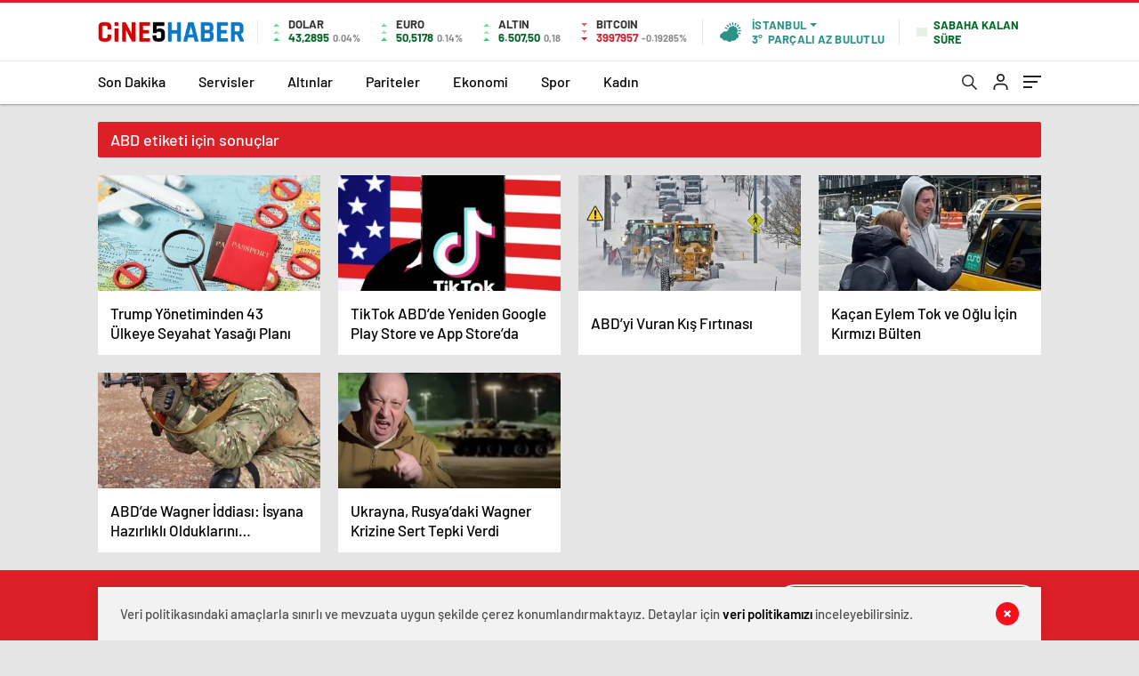

--- FILE ---
content_type: text/html; charset=UTF-8
request_url: https://www.cine5haber.com/tag/abd
body_size: 201069
content:
<!doctype html>
<html lang="tr" itemscope="" itemtype="https://schema.org/Organization">

<head>

    <meta http-equiv="Content-Type" content="text/html; charset=utf-8"/>
    <meta name="viewport" content="width=device-width, initial-scale=1.0, maximum-scale=1.0, user-scalable=no"/>
    <title>ABD &#8211; Cine5 Haber</title>
<meta name='robots' content='max-image-preview:large' />
<link rel='dns-prefetch' href='//www.googletagmanager.com' />
<link rel="alternate" type="application/rss+xml" title="Cine5 Haber &raquo; ABD etiket akışı" href="https://www.cine5haber.com/tag/abd/feed" />
<style id='wp-img-auto-sizes-contain-inline-css' type='text/css'>
img:is([sizes=auto i],[sizes^="auto," i]){contain-intrinsic-size:3000px 1500px}
/*# sourceURL=wp-img-auto-sizes-contain-inline-css */
</style>
<style id='classic-theme-styles-inline-css' type='text/css'>
/*! This file is auto-generated */
.wp-block-button__link{color:#fff;background-color:#32373c;border-radius:9999px;box-shadow:none;text-decoration:none;padding:calc(.667em + 2px) calc(1.333em + 2px);font-size:1.125em}.wp-block-file__button{background:#32373c;color:#fff;text-decoration:none}
/*# sourceURL=/wp-includes/css/classic-themes.min.css */
</style>
<script type="text/javascript" src="https://www.cine5haber.com/wp-includes/js/jquery/jquery.min.js?ver=3.7.1" id="jquery-core-js"></script>
<script type="text/javascript" src="https://www.cine5haber.com/wp-includes/js/jquery/jquery-migrate.min.js?ver=3.4.1" id="jquery-migrate-js"></script>
<script type="text/javascript" id="jquery-js-after">
/* <![CDATA[ */
var $ = jQuery.noConflict();
//# sourceURL=jquery-js-after
/* ]]> */
</script>

<!-- Site Kit tarafından eklenen Google etiketi (gtag.js) snippet&#039;i -->
<!-- Google Analytics snippet added by Site Kit -->
<script type="text/javascript" src="https://www.googletagmanager.com/gtag/js?id=G-C7X1H7WEW0" id="google_gtagjs-js" async></script>
<script type="text/javascript" id="google_gtagjs-js-after">
/* <![CDATA[ */
window.dataLayer = window.dataLayer || [];function gtag(){dataLayer.push(arguments);}
gtag("set","linker",{"domains":["www.cine5haber.com"]});
gtag("js", new Date());
gtag("set", "developer_id.dZTNiMT", true);
gtag("config", "G-C7X1H7WEW0");
//# sourceURL=google_gtagjs-js-after
/* ]]> */
</script>
<link rel="https://api.w.org/" href="https://www.cine5haber.com/wp-json/" /><link rel="alternate" title="JSON" type="application/json" href="https://www.cine5haber.com/wp-json/wp/v2/tags/292" /><link rel="EditURI" type="application/rsd+xml" title="RSD" href="https://www.cine5haber.com/xmlrpc.php?rsd" />
<meta name="generator" content="WordPress 6.9" />
<meta name="generator" content="Site Kit by Google 1.170.0" />
<!-- Site Kit tarafından eklenen Google AdSense meta etiketleri -->
<meta name="google-adsense-platform-account" content="ca-host-pub-2644536267352236">
<meta name="google-adsense-platform-domain" content="sitekit.withgoogle.com">
<!-- Site Kit tarafından eklenen Google AdSense meta etiketlerine son verin -->
<link rel="icon" href="https://www.cine5haber.com/wp-content/uploads/2023/06/cropped-favicon-32x32.png" sizes="32x32" />
<link rel="icon" href="https://www.cine5haber.com/wp-content/uploads/2023/06/cropped-favicon-192x192.png" sizes="192x192" />
<link rel="apple-touch-icon" href="https://www.cine5haber.com/wp-content/uploads/2023/06/cropped-favicon-180x180.png" />
<meta name="msapplication-TileImage" content="https://www.cine5haber.com/wp-content/uploads/2023/06/cropped-favicon-270x270.png" />
            <link rel="Shortcut Icon" href="https://www.cine5haber.com/wp-content/uploads/2024/09/cine5logofav.png" type="image/x-icon">
    <link rel="stylesheet" href="https://www.cine5haber.com/wp-content/themes/haberadam/Css/styles.css?v=1.0"/>
    <link rel="stylesheet" href="https://www.cine5haber.com/wp-content/themes/haberadam/Css/owl.carousel.min.css">
            <link rel="stylesheet" href="https://www.cine5haber.com/wp-content/themes/haberadam/icon/style.css"/>

        <link rel="stylesheet" href="https://www.cine5haber.com/wp-content/themes/haberadam/Css/theme_style.css">
    

    <link rel="preload" href="https://www.cine5haber.com/wp-content/themes/haberadam/fonts/barlow-regular.woff2" as="font"
          crossorigin>
    <link rel="preload" href="https://www.cine5haber.com/wp-content/themes/haberadam/fonts/barlow-medium.woff2" as="font" crossorigin>
    <link rel="preload" href="https://www.cine5haber.com/wp-content/themes/haberadam/fonts/barlow-semibold.woff2" as="font"
          crossorigin>
    <link rel="preload" href="https://www.cine5haber.com/wp-content/themes/haberadam/fonts/barlow-bold.woff2" as="font" crossorigin>
    <link rel="preload" href="https://www.cine5haber.com/wp-content/themes/haberadam/fonts/barlow-regular2.woff2" as="font"
          crossorigin>
    <link rel="preload" href="https://www.cine5haber.com/wp-content/themes/haberadam/fonts/barlow-medium2.woff2" as="font"
          crossorigin>
    <link rel="preload" href="https://www.cine5haber.com/wp-content/themes/haberadam/fonts/barlow-semibold2.woff2" as="font"
          crossorigin>
    <link rel="preload" href="https://www.cine5haber.com/wp-content/themes/haberadam/fonts/barlow-bold2.woff2" as="font" crossorigin>
    <style>
        @font-face {
            font-family: 'Barlow';
            font-style: normal;
            font-weight: 400;
            src: url(https://www.cine5haber.com/wp-content/themes/haberadam/fonts/barlow-regular.woff2) format('woff2');
            unicode-range: U+0000-00FF, U+0131, U+0152-0153, U+02BB-02BC, U+02C6, U+02DA, U+02DC, U+2000-206F, U+2074, U+20AC, U+2122, U+2191, U+2193, U+2212, U+2215, U+FEFF, U+FFFD;
            font-display: swap;
        }

        @font-face {
            font-family: 'Barlow';
            font-style: normal;
            font-weight: 500;
            src: url(https://www.cine5haber.com/wp-content/themes/haberadam/fonts/barlow-medium.woff2) format('woff2');
            unicode-range: U+0000-00FF, U+0131, U+0152-0153, U+02BB-02BC, U+02C6, U+02DA, U+02DC, U+2000-206F, U+2074, U+20AC, U+2122, U+2191, U+2193, U+2212, U+2215, U+FEFF, U+FFFD;
            font-display: swap;
        }

        @font-face {
            font-family: 'Barlow';
            font-style: normal;
            font-weight: 600;
            src: url(https://www.cine5haber.com/wp-content/themes/haberadam/fonts/barlow-semibold.woff2) format('woff2');
            unicode-range: U+0000-00FF, U+0131, U+0152-0153, U+02BB-02BC, U+02C6, U+02DA, U+02DC, U+2000-206F, U+2074, U+20AC, U+2122, U+2191, U+2193, U+2212, U+2215, U+FEFF, U+FFFD;
            font-display: swap;
        }

        @font-face {
            font-family: 'Barlow';
            font-style: normal;
            font-weight: 700;
            src: url(https://www.cine5haber.com/wp-content/themes/haberadam/fonts/barlow-bold.woff2) format('woff2');
            unicode-range: U+0000-00FF, U+0131, U+0152-0153, U+02BB-02BC, U+02C6, U+02DA, U+02DC, U+2000-206F, U+2074, U+20AC, U+2122, U+2191, U+2193, U+2212, U+2215, U+FEFF, U+FFFD;
            font-display: swap;
        }

        @font-face {
            font-family: 'Barlow';
            font-style: normal;
            font-weight: 400;
            src: url(https://www.cine5haber.com/wp-content/themes/haberadam/fonts/barlow-regular2.woff2) format('woff2');
            unicode-range: U+0100-024F, U+0259, U+1E00-1EFF, U+2020, U+20A0-20AB, U+20AD-20CF, U+2113, U+2C60-2C7F, U+A720-A7FF;
            font-display: swap;
        }

        @font-face {
            font-family: 'Barlow';
            font-style: normal;
            font-weight: 500;
            src: url(https://www.cine5haber.com/wp-content/themes/haberadam/fonts/barlow-medium2.woff2) format('woff2');
            unicode-range: U+0100-024F, U+0259, U+1E00-1EFF, U+2020, U+20A0-20AB, U+20AD-20CF, U+2113, U+2C60-2C7F, U+A720-A7FF;
            font-display: swap;
        }

        @font-face {
            font-family: 'Barlow';
            font-style: normal;
            font-weight: 600;
            src: url(https://www.cine5haber.com/wp-content/themes/haberadam/fonts/barlow-semibold2.woff2) format('woff2');
            unicode-range: U+0100-024F, U+0259, U+1E00-1EFF, U+2020, U+20A0-20AB, U+20AD-20CF, U+2113, U+2C60-2C7F, U+A720-A7FF;
            font-display: swap;
        }

        @font-face {
            font-family: 'Barlow';
            font-style: normal;
            font-weight: 700;
            src: url(https://www.cine5haber.com/wp-content/themes/haberadam/fonts/barlow-bold2.woff2) format('woff2');
            unicode-range: U+0100-024F, U+0259, U+1E00-1EFF, U+2020, U+20A0-20AB, U+20AD-20CF, U+2113, U+2C60-2C7F, U+A720-A7FF;
            font-display: swap;
        }
    </style>

            <link rel="stylesheet" href="https://www.cine5haber.com/wp-content/themes/haberadam/Css/zuck.min.css">
        <style>
    body{
        background-color: #e5e5e5;
    }
    .scdovizin button, .scdovizintab > div.active{
        background-color: #db2027;
    }
    .scdovizintab > div.active{
        border-color: #db2027;
    }
    .scdovizin-inputs.scifull span{
        border-color: #db202725;
    }
    #header-shape-gradient {
        --color-stop: #db2027;
        --color-bot: #db2027;
    }
    #zuck-modal-content .story-viewer .slides .item>.media{width: 700px;}
    #zuck-modal-content .strydesc{color: }
    .newsBox2 > i{background: #db2027;opacity: 0.7;}
    .ayarlarkaydet.ayarkheader:hover {background-color:#db2027;}
    .iletisim svg.titledot rect {fill:#db2027;}
    .videoNewsBox ul li a strong:hover{color: #db2027}
    .pageWrapper .pageMainWrap .contentWrap .pageNav ul li.active a:before, header{background: #db2027}
    .pageWrapper .pageMainWrap .contentWrap .wideArea .contactForm .submit{background: #db2027}
    .tag{background: #db2027}
    .newsBox:hover>strong{color:#db2027}
    .newsBox>strong:hover{color:#db2027}
    .authorBox ul li a strong,#owl-wleft-slider3 .owl-nav button:hover{color:#db2027}
    .options-icons.iconcom:hover .icon-border {
      background-color: #db2027;
      border-color: #db2027;
    }
    @media only screen and (max-width: 480px) {
        .header-bottom {
            background: #db2027;
        }
    }

    .desk-menu-top ul li:first-child, .desk-menu-bottom-left li a:before, .desk-menu-bottom-right ul li a,
    .desk-menu-bottom-right ul li a span
    {color: #c9c9c990}
    .desk-menu-bottom-left li a i{ background-color: #c9c9c990 }
    .desk-menu-bottom-left li a, .desk-menu-bottom-right ul li a, .desk-menu-bottom-right ul li a span { border-color: #c9c9c990; }
    .desk-menu-bottom-right ul li a span svg path { fill: #c9c9c990; }

    .left .more a{background-color: #db2027}

    #home > .bottom > .left .twoLineNews > div > div > div > div > div > div a strong:hover{color: #db2027}
    .videoNewsBox ul li a span i{background: #db2027}
    .pageWrapper .pageMainWrap .contentWrap .wideArea .contactForm .submit{background: #db2027}
    .pageWrapper .pageMainWrap .contentWrap .pageNav ul li.active a:before{background: #db2027}
    .pageWrapper .pageMainWrap .contentWrap .pageNav ul li > a:before{background: #db2027}
    .header2.withHeader3 .hd-top, .hmfix .header2.withHeader3 .hd-bot.on, .hmfix .header-bottom.on, .wleft-slider-left li.active a figure, .hd-bot,
    .hd-bot, .header2.withHeader3 .hd-top, .hmfix .header2.withHeader3 .hd-bot.on, .yol-in-bottom ul li a span
    { border-color: #db2027; }
    header .menu-item-has-children ul.sub-menu{ background-color: #222222 }
    .desk-menu{ background-color:#2a2929 }
    .bvgl-title{border-color: #db2027 }
    div#owl-wleft-slider3 .owl-dots button:hover:after, div#owl-wleft-slider3 .owl-dots button.active:after,
    .main-manset .owl-dots button.active, .main-manset .owl-nav .owl-prev:hover, .main-manset .owl-nav .owl-next:hover,
    .tab-up-in .owl-dots button.active, .header-bottom-left:before, .header-bottom-left #logo,
    .header-bottom-left nav ul li a:after, .hd-bot-left #logo, .hd-bot-left .mobile-logo, a.mobile-logo, .gazete-detay-left ul li a:before
    {
        background-color: #db2027;
    }

    .yr-in a p:hover,.hd-bot-right nav ul li a:hover{ color:#db2027 }

    #owl-wleft-slider2 .owl-dots button.active,div#owl-wleft-slider .owl-dots button.active, div#owl-wleft-slider3 .owl-dots button.active,
    .tab-up-in .owl-dots button.active, .main-manset #owl-main-manset .owl-dot.active{
        background-color: #db2027 !important;
    }
    .yol-in-bottom ul li a span{ border-color: #db2027 !important; }

    #home.container .newsBox>strong span:hover, #home.container .newsBox>strong:hover span, .flmc .news-four-2 .news-four-in span:hover,
    .kat-grid-right-five a:hover strong, #home.container .newsBox>strong:hover span, .fively-left a:hover h5, .news-four-in a.news-four-link:hover .news-four-in-title span,
    .yol-in-bottom ul li a:hover span, .footer-links-left ul li a:hover, .gazete-detay-left ul li a:hover span, .gazete-detay-left ul li a.active span,
    .gazete-dr-gun li a:hover, .gazeteler-top h1 b
    {
        color: #db2027 !important;
    }

    .hm-top .select-vakit{ background-color: #db2027 }

    .mobile-menu h3{ color: #db2027 }

        footer .logo-pattern{background-color: #db2027}
    
    
    @media screen and (max-width:568px) {
        #home > .bottom .left .sixNewsSymmetry > div {
            width: 100%;
            flex: 100%;
            max-width: 100%;
            padding-left: 5px;
            padding-right: 5px !important;
        }
    }

        .ows-in h3, #owl-wleft-slider2 .ows-in h3, #owl-wleft-slider3 .ows-in h3, .main-manset-title h3,.tab-up-title h3{text-transform: unset;}
        .ows-in h3::first-line{color:#e5d520}
            .container .newsBox>strong:hover span{ color: #db2027 }
    .mid-va span:first-child{background-color: transparent}
    .weat-d-tag a:hover{background-color: #db2027 !important;border-color: #db2027 !important;}
</style>

    <script>
        var ajaxurl = "https://www.cine5haber.com/wp-admin/admin-ajax.php";
    </script>
<style id='global-styles-inline-css' type='text/css'>
:root{--wp--preset--aspect-ratio--square: 1;--wp--preset--aspect-ratio--4-3: 4/3;--wp--preset--aspect-ratio--3-4: 3/4;--wp--preset--aspect-ratio--3-2: 3/2;--wp--preset--aspect-ratio--2-3: 2/3;--wp--preset--aspect-ratio--16-9: 16/9;--wp--preset--aspect-ratio--9-16: 9/16;--wp--preset--color--black: #000000;--wp--preset--color--cyan-bluish-gray: #abb8c3;--wp--preset--color--white: #ffffff;--wp--preset--color--pale-pink: #f78da7;--wp--preset--color--vivid-red: #cf2e2e;--wp--preset--color--luminous-vivid-orange: #ff6900;--wp--preset--color--luminous-vivid-amber: #fcb900;--wp--preset--color--light-green-cyan: #7bdcb5;--wp--preset--color--vivid-green-cyan: #00d084;--wp--preset--color--pale-cyan-blue: #8ed1fc;--wp--preset--color--vivid-cyan-blue: #0693e3;--wp--preset--color--vivid-purple: #9b51e0;--wp--preset--gradient--vivid-cyan-blue-to-vivid-purple: linear-gradient(135deg,rgb(6,147,227) 0%,rgb(155,81,224) 100%);--wp--preset--gradient--light-green-cyan-to-vivid-green-cyan: linear-gradient(135deg,rgb(122,220,180) 0%,rgb(0,208,130) 100%);--wp--preset--gradient--luminous-vivid-amber-to-luminous-vivid-orange: linear-gradient(135deg,rgb(252,185,0) 0%,rgb(255,105,0) 100%);--wp--preset--gradient--luminous-vivid-orange-to-vivid-red: linear-gradient(135deg,rgb(255,105,0) 0%,rgb(207,46,46) 100%);--wp--preset--gradient--very-light-gray-to-cyan-bluish-gray: linear-gradient(135deg,rgb(238,238,238) 0%,rgb(169,184,195) 100%);--wp--preset--gradient--cool-to-warm-spectrum: linear-gradient(135deg,rgb(74,234,220) 0%,rgb(151,120,209) 20%,rgb(207,42,186) 40%,rgb(238,44,130) 60%,rgb(251,105,98) 80%,rgb(254,248,76) 100%);--wp--preset--gradient--blush-light-purple: linear-gradient(135deg,rgb(255,206,236) 0%,rgb(152,150,240) 100%);--wp--preset--gradient--blush-bordeaux: linear-gradient(135deg,rgb(254,205,165) 0%,rgb(254,45,45) 50%,rgb(107,0,62) 100%);--wp--preset--gradient--luminous-dusk: linear-gradient(135deg,rgb(255,203,112) 0%,rgb(199,81,192) 50%,rgb(65,88,208) 100%);--wp--preset--gradient--pale-ocean: linear-gradient(135deg,rgb(255,245,203) 0%,rgb(182,227,212) 50%,rgb(51,167,181) 100%);--wp--preset--gradient--electric-grass: linear-gradient(135deg,rgb(202,248,128) 0%,rgb(113,206,126) 100%);--wp--preset--gradient--midnight: linear-gradient(135deg,rgb(2,3,129) 0%,rgb(40,116,252) 100%);--wp--preset--font-size--small: 13px;--wp--preset--font-size--medium: 20px;--wp--preset--font-size--large: 36px;--wp--preset--font-size--x-large: 42px;--wp--preset--spacing--20: 0.44rem;--wp--preset--spacing--30: 0.67rem;--wp--preset--spacing--40: 1rem;--wp--preset--spacing--50: 1.5rem;--wp--preset--spacing--60: 2.25rem;--wp--preset--spacing--70: 3.38rem;--wp--preset--spacing--80: 5.06rem;--wp--preset--shadow--natural: 6px 6px 9px rgba(0, 0, 0, 0.2);--wp--preset--shadow--deep: 12px 12px 50px rgba(0, 0, 0, 0.4);--wp--preset--shadow--sharp: 6px 6px 0px rgba(0, 0, 0, 0.2);--wp--preset--shadow--outlined: 6px 6px 0px -3px rgb(255, 255, 255), 6px 6px rgb(0, 0, 0);--wp--preset--shadow--crisp: 6px 6px 0px rgb(0, 0, 0);}:where(.is-layout-flex){gap: 0.5em;}:where(.is-layout-grid){gap: 0.5em;}body .is-layout-flex{display: flex;}.is-layout-flex{flex-wrap: wrap;align-items: center;}.is-layout-flex > :is(*, div){margin: 0;}body .is-layout-grid{display: grid;}.is-layout-grid > :is(*, div){margin: 0;}:where(.wp-block-columns.is-layout-flex){gap: 2em;}:where(.wp-block-columns.is-layout-grid){gap: 2em;}:where(.wp-block-post-template.is-layout-flex){gap: 1.25em;}:where(.wp-block-post-template.is-layout-grid){gap: 1.25em;}.has-black-color{color: var(--wp--preset--color--black) !important;}.has-cyan-bluish-gray-color{color: var(--wp--preset--color--cyan-bluish-gray) !important;}.has-white-color{color: var(--wp--preset--color--white) !important;}.has-pale-pink-color{color: var(--wp--preset--color--pale-pink) !important;}.has-vivid-red-color{color: var(--wp--preset--color--vivid-red) !important;}.has-luminous-vivid-orange-color{color: var(--wp--preset--color--luminous-vivid-orange) !important;}.has-luminous-vivid-amber-color{color: var(--wp--preset--color--luminous-vivid-amber) !important;}.has-light-green-cyan-color{color: var(--wp--preset--color--light-green-cyan) !important;}.has-vivid-green-cyan-color{color: var(--wp--preset--color--vivid-green-cyan) !important;}.has-pale-cyan-blue-color{color: var(--wp--preset--color--pale-cyan-blue) !important;}.has-vivid-cyan-blue-color{color: var(--wp--preset--color--vivid-cyan-blue) !important;}.has-vivid-purple-color{color: var(--wp--preset--color--vivid-purple) !important;}.has-black-background-color{background-color: var(--wp--preset--color--black) !important;}.has-cyan-bluish-gray-background-color{background-color: var(--wp--preset--color--cyan-bluish-gray) !important;}.has-white-background-color{background-color: var(--wp--preset--color--white) !important;}.has-pale-pink-background-color{background-color: var(--wp--preset--color--pale-pink) !important;}.has-vivid-red-background-color{background-color: var(--wp--preset--color--vivid-red) !important;}.has-luminous-vivid-orange-background-color{background-color: var(--wp--preset--color--luminous-vivid-orange) !important;}.has-luminous-vivid-amber-background-color{background-color: var(--wp--preset--color--luminous-vivid-amber) !important;}.has-light-green-cyan-background-color{background-color: var(--wp--preset--color--light-green-cyan) !important;}.has-vivid-green-cyan-background-color{background-color: var(--wp--preset--color--vivid-green-cyan) !important;}.has-pale-cyan-blue-background-color{background-color: var(--wp--preset--color--pale-cyan-blue) !important;}.has-vivid-cyan-blue-background-color{background-color: var(--wp--preset--color--vivid-cyan-blue) !important;}.has-vivid-purple-background-color{background-color: var(--wp--preset--color--vivid-purple) !important;}.has-black-border-color{border-color: var(--wp--preset--color--black) !important;}.has-cyan-bluish-gray-border-color{border-color: var(--wp--preset--color--cyan-bluish-gray) !important;}.has-white-border-color{border-color: var(--wp--preset--color--white) !important;}.has-pale-pink-border-color{border-color: var(--wp--preset--color--pale-pink) !important;}.has-vivid-red-border-color{border-color: var(--wp--preset--color--vivid-red) !important;}.has-luminous-vivid-orange-border-color{border-color: var(--wp--preset--color--luminous-vivid-orange) !important;}.has-luminous-vivid-amber-border-color{border-color: var(--wp--preset--color--luminous-vivid-amber) !important;}.has-light-green-cyan-border-color{border-color: var(--wp--preset--color--light-green-cyan) !important;}.has-vivid-green-cyan-border-color{border-color: var(--wp--preset--color--vivid-green-cyan) !important;}.has-pale-cyan-blue-border-color{border-color: var(--wp--preset--color--pale-cyan-blue) !important;}.has-vivid-cyan-blue-border-color{border-color: var(--wp--preset--color--vivid-cyan-blue) !important;}.has-vivid-purple-border-color{border-color: var(--wp--preset--color--vivid-purple) !important;}.has-vivid-cyan-blue-to-vivid-purple-gradient-background{background: var(--wp--preset--gradient--vivid-cyan-blue-to-vivid-purple) !important;}.has-light-green-cyan-to-vivid-green-cyan-gradient-background{background: var(--wp--preset--gradient--light-green-cyan-to-vivid-green-cyan) !important;}.has-luminous-vivid-amber-to-luminous-vivid-orange-gradient-background{background: var(--wp--preset--gradient--luminous-vivid-amber-to-luminous-vivid-orange) !important;}.has-luminous-vivid-orange-to-vivid-red-gradient-background{background: var(--wp--preset--gradient--luminous-vivid-orange-to-vivid-red) !important;}.has-very-light-gray-to-cyan-bluish-gray-gradient-background{background: var(--wp--preset--gradient--very-light-gray-to-cyan-bluish-gray) !important;}.has-cool-to-warm-spectrum-gradient-background{background: var(--wp--preset--gradient--cool-to-warm-spectrum) !important;}.has-blush-light-purple-gradient-background{background: var(--wp--preset--gradient--blush-light-purple) !important;}.has-blush-bordeaux-gradient-background{background: var(--wp--preset--gradient--blush-bordeaux) !important;}.has-luminous-dusk-gradient-background{background: var(--wp--preset--gradient--luminous-dusk) !important;}.has-pale-ocean-gradient-background{background: var(--wp--preset--gradient--pale-ocean) !important;}.has-electric-grass-gradient-background{background: var(--wp--preset--gradient--electric-grass) !important;}.has-midnight-gradient-background{background: var(--wp--preset--gradient--midnight) !important;}.has-small-font-size{font-size: var(--wp--preset--font-size--small) !important;}.has-medium-font-size{font-size: var(--wp--preset--font-size--medium) !important;}.has-large-font-size{font-size: var(--wp--preset--font-size--large) !important;}.has-x-large-font-size{font-size: var(--wp--preset--font-size--x-large) !important;}
/*# sourceURL=global-styles-inline-css */
</style>
</head>

<body class=" hmfix  mm-wrapper">
<style media="screen">
    header .logo-pattern {
        display: none;
    }
</style>
<div class="header2after">

</div>
<header class="header2 withHeader3">
    <div class="hd-top">
        <div class="container">
            <div class="hd-top-in">
                <div class="logo-pattern">
</div>

<a href="https://www.cine5haber.com/" id="logo" class="desktop-logo"><img src="https://www.cine5haber.com/wp-content/uploads/2024/09/cine5logov5.png" class="logo-lzy" alt="Cine5 Haber" /></a>
<a href="https://www.cine5haber.com/" class="mobile-logo"><img src="https://www.cine5haber.com/wp-content/uploads/2024/09/cine5logov5.png" class="logo-lzy"  alt="Cine5 Haber" /></a>


                <div class="hd-top-left">
                                        <div class="htl-i">
                        <div class="htl-i-left up">
                            <span></span>
                            <span></span>
                            <span></span>
                        </div>

                        <div class="htl-i-right">
                            <span>DOLAR</span>
                            <b class="up">43,2895<u> 0.04%</u></b>
                        </div>
                    </div>

                    
                    <div class="htl-i">
                        <div class="htl-i-left up">
                            <span></span>
                            <span></span>
                            <span></span>
                        </div>
                        <div class="htl-i-right">
                            <span>EURO</span>
                            <b class="up">50,5178<u> 0.14%</u></b>
                        </div>
                    </div>

                    


                    
                    <div class="htl-i">
                        <div class="htl-i-left up">
                            <span></span>
                            <span></span>
                            <span></span>
                        </div>
                        <div class="htl-i-right">
                            <span>ALTIN</span>
                            <b class="up">6.507,50<u>0,18</u></b>
                        </div>
                    </div>

                    
                                        <div class="htl-i htlison">
                        <div class="htl-i-left down">
                            <span></span>
                            <span></span>
                            <span></span>
                        </div>
                        <div class="htl-i-right">
                            <span>BITCOIN</span>
                            <b class="down">3997957<u>-0.19285%</u></b>
                        </div>
                    </div>
                    <div class="header-top-right">
                        <div class="wheat">
                            <div class="weatherStatus">
                                <i class="parcali-az-bulutlu"></i>
                                <div class="hwwi-flex">
                                    <div class="hwwi-top">
                                        <span>İstanbul</span>
                                    </div>
                                    <div class="hwwi-bottom">
                                        <span>3°</span>
                                        <p>PARÇALI AZ BULUTLU</p>
                                    </div>
                                </div>
                            </div>

                            <div class="wheatall" style="visibility: hidden;opacity: 0;transform: translateY(18px);">
                                <div class="selectli-place">
                                    <input type="text" name="" value="" placeholder="Şehir Ara">
                                    <img src="https://www.cine5haber.com/wp-content/themes/haberadam/img/icons/search.png" alt="s" class="des-g">
                                </div>
                                <ul>
                                                                            <li data-city="adana" onclick="getWeather(1)">Adana</li>
                                                                            <li data-city="adiyaman" onclick="getWeather(2)">Adıyaman</li>
                                                                            <li data-city="afyonkarahisar" onclick="getWeather(3)">Afyonkarahisar</li>
                                                                            <li data-city="agri" onclick="getWeather(4)">Ağrı</li>
                                                                            <li data-city="amasya" onclick="getWeather(5)">Amasya</li>
                                                                            <li data-city="ankara" onclick="getWeather(6)">Ankara</li>
                                                                            <li data-city="antalya" onclick="getWeather(7)">Antalya</li>
                                                                            <li data-city="artvin" onclick="getWeather(8)">Artvin</li>
                                                                            <li data-city="aydin" onclick="getWeather(9)">Aydın</li>
                                                                            <li data-city="balikesir" onclick="getWeather(10)">Balıkesir</li>
                                                                            <li data-city="bilecik" onclick="getWeather(11)">Bilecik</li>
                                                                            <li data-city="bingol" onclick="getWeather(12)">Bingöl</li>
                                                                            <li data-city="bitlis" onclick="getWeather(13)">Bitlis</li>
                                                                            <li data-city="bolu" onclick="getWeather(14)">Bolu</li>
                                                                            <li data-city="burdur" onclick="getWeather(15)">Burdur</li>
                                                                            <li data-city="bursa" onclick="getWeather(16)">Bursa</li>
                                                                            <li data-city="canakkale" onclick="getWeather(17)">Çanakkale</li>
                                                                            <li data-city="cankiri" onclick="getWeather(18)">Çankırı</li>
                                                                            <li data-city="corum" onclick="getWeather(19)">Çorum</li>
                                                                            <li data-city="denizli" onclick="getWeather(20)">Denizli</li>
                                                                            <li data-city="diyarbakir" onclick="getWeather(21)">Diyarbakır</li>
                                                                            <li data-city="edirne" onclick="getWeather(22)">Edirne</li>
                                                                            <li data-city="elazig" onclick="getWeather(23)">Elazığ</li>
                                                                            <li data-city="erzincan" onclick="getWeather(24)">Erzincan</li>
                                                                            <li data-city="erzurum" onclick="getWeather(25)">Erzurum</li>
                                                                            <li data-city="eskisehir" onclick="getWeather(26)">Eskişehir</li>
                                                                            <li data-city="gaziantep" onclick="getWeather(27)">Gaziantep</li>
                                                                            <li data-city="giresun" onclick="getWeather(28)">Giresun</li>
                                                                            <li data-city="gumushane" onclick="getWeather(29)">Gümüşhane</li>
                                                                            <li data-city="hakkri" onclick="getWeather(30)">Hakkâri</li>
                                                                            <li data-city="hatay" onclick="getWeather(31)">Hatay</li>
                                                                            <li data-city="isparta" onclick="getWeather(32)">Isparta</li>
                                                                            <li data-city="mersin" onclick="getWeather(33)">Mersin</li>
                                                                            <li data-city="istanbul" onclick="getWeather(34)">İstanbul</li>
                                                                            <li data-city="izmir" onclick="getWeather(35)">İzmir</li>
                                                                            <li data-city="kars" onclick="getWeather(36)">Kars</li>
                                                                            <li data-city="kastamonu" onclick="getWeather(37)">Kastamonu</li>
                                                                            <li data-city="kayseri" onclick="getWeather(38)">Kayseri</li>
                                                                            <li data-city="kirklareli" onclick="getWeather(39)">Kırklareli</li>
                                                                            <li data-city="kirsehir" onclick="getWeather(40)">Kırşehir</li>
                                                                            <li data-city="kocaeli" onclick="getWeather(41)">Kocaeli</li>
                                                                            <li data-city="konya" onclick="getWeather(42)">Konya</li>
                                                                            <li data-city="kutahya" onclick="getWeather(43)">Kütahya</li>
                                                                            <li data-city="malatya" onclick="getWeather(44)">Malatya</li>
                                                                            <li data-city="manisa" onclick="getWeather(45)">Manisa</li>
                                                                            <li data-city="kahramanmaras" onclick="getWeather(46)">Kahramanmaraş</li>
                                                                            <li data-city="mardin" onclick="getWeather(47)">Mardin</li>
                                                                            <li data-city="mugla" onclick="getWeather(48)">Muğla</li>
                                                                            <li data-city="mus" onclick="getWeather(49)">Muş</li>
                                                                            <li data-city="nevsehir" onclick="getWeather(50)">Nevşehir</li>
                                                                            <li data-city="nigde" onclick="getWeather(51)">Niğde</li>
                                                                            <li data-city="ordu" onclick="getWeather(52)">Ordu</li>
                                                                            <li data-city="rize" onclick="getWeather(53)">Rize</li>
                                                                            <li data-city="sakarya" onclick="getWeather(54)">Sakarya</li>
                                                                            <li data-city="samsun" onclick="getWeather(55)">Samsun</li>
                                                                            <li data-city="siirt" onclick="getWeather(56)">Siirt</li>
                                                                            <li data-city="sinop" onclick="getWeather(57)">Sinop</li>
                                                                            <li data-city="sivas" onclick="getWeather(58)">Sivas</li>
                                                                            <li data-city="tekirdag" onclick="getWeather(59)">Tekirdağ</li>
                                                                            <li data-city="tokat" onclick="getWeather(60)">Tokat</li>
                                                                            <li data-city="trabzon" onclick="getWeather(61)">Trabzon</li>
                                                                            <li data-city="tunceli" onclick="getWeather(62)">Tunceli</li>
                                                                            <li data-city="sanliurfa" onclick="getWeather(63)">Şanlıurfa</li>
                                                                            <li data-city="usak" onclick="getWeather(64)">Uşak</li>
                                                                            <li data-city="van" onclick="getWeather(65)">Van</li>
                                                                            <li data-city="yozgat" onclick="getWeather(66)">Yozgat</li>
                                                                            <li data-city="zonguldak" onclick="getWeather(67)">Zonguldak</li>
                                                                            <li data-city="aksaray" onclick="getWeather(68)">Aksaray</li>
                                                                            <li data-city="bayburt" onclick="getWeather(69)">Bayburt</li>
                                                                            <li data-city="karaman" onclick="getWeather(70)">Karaman</li>
                                                                            <li data-city="kirikkale" onclick="getWeather(71)">Kırıkkale</li>
                                                                            <li data-city="batman" onclick="getWeather(72)">Batman</li>
                                                                            <li data-city="sirnak" onclick="getWeather(73)">Şırnak</li>
                                                                            <li data-city="bartin" onclick="getWeather(74)">Bartın</li>
                                                                            <li data-city="ardahan" onclick="getWeather(75)">Ardahan</li>
                                                                            <li data-city="igdir" onclick="getWeather(76)">Iğdır</li>
                                                                            <li data-city="yalova" onclick="getWeather(77)">Yalova</li>
                                                                            <li data-city="karabuk" onclick="getWeather(78)">Karabük</li>
                                                                            <li data-city="kilis" onclick="getWeather(79)">Kilis</li>
                                                                            <li data-city="osmaniye" onclick="getWeather(80)">Osmaniye</li>
                                                                            <li data-city="duzce" onclick="getWeather(81)">Düzce</li>
                                                                    </ul>
                            </div>
                        </div>
                        <div class="header2-vakit">
    <span></span>
    <p>SABAHA KALAN SÜRE</p>
</div>
                    </div>
                </div>
                <div class="hd-top-right">
                    <div class="header-bottom-right-options">
                        
<ul>

    <li class="hdr-s "><a href="javascript:;">
      <svg id="asd" class="des-g" data-name="Layer 1" xmlns="https://www.w3.org/2000/svg" width="17" height="19" viewBox="0 0 23.08 23.2"><path d="M15.39,15.39l7,7.11ZM1,9.09a8.09,8.09,0,1,1,8.09,8.08A8.09,8.09,0,0,1,1,9.09Z" transform="translate(0 0)" style="fill:none;stroke:#222;stroke-linecap:round;stroke-width:2px"></path></svg>
            <!--<img src="https://www.cine5haber.com/wp-content/themes/haberadam/img/icons/searchw.png" alt="s" class="mb-g">-->

            <svg id="asd" class="mobileg-g" data-name="Layer 1" xmlns="https://www.w3.org/2000/svg" width="17" height="19" viewBox="0 0 23.08 23.2"><path d="M15.39,15.39l7,7.11ZM1,9.09a8.09,8.09,0,1,1,8.09,8.08A8.09,8.09,0,0,1,1,9.09Z" transform="translate(0 0)" style="fill:none;stroke:#fff;stroke-linecap:round;stroke-width:2px"></path></svg>
        </a>
        <div class="header-search-form" style="visibility: hidden;opacity: 0;transform: translateY(10px);">
            <div class="container">
                <div class="hsf-in">
                    <form class="" action="https://www.cine5haber.com/" method="get">
                        <input type="text" name="s" placeholder="Ne aramak istersiniz?">
                          <div class="s-close">
                            <svg width="12" height="12" version="1.1" id="Capa_1" xmlns="https://www.w3.org/2000/svg" xmlns:xlink="https://www.w3.org/1999/xlink" x="0px" y="0px"
                               viewBox="0 0 47.971 47.971" style="enable-background:new 0 0 47.971 47.971;" xml:space="preserve">
                            <g>
                              <path d="M28.228,23.986L47.092,5.122c1.172-1.171,1.172-3.071,0-4.242c-1.172-1.172-3.07-1.172-4.242,0L23.986,19.744L5.121,0.88
                                c-1.172-1.172-3.07-1.172-4.242,0c-1.172,1.171-1.172,3.071,0,4.242l18.865,18.864L0.879,42.85c-1.172,1.171-1.172,3.071,0,4.242
                                C1.465,47.677,2.233,47.97,3,47.97s1.535-0.293,2.121-0.879l18.865-18.864L42.85,47.091c0.586,0.586,1.354,0.879,2.121,0.879
                                s1.535-0.293,2.121-0.879c1.172-1.171,1.172-3.071,0-4.242L28.228,23.986z" fill="#222"/>
                            </g>
                            <g>
                            </g>
                            <g>
                            </g>
                            <g>
                            </g>
                            <g>
                            </g>
                            <g>
                            </g>
                            <g>
                            </g>
                            <g>
                            </g>
                            <g>
                            </g>
                            <g>
                            </g>
                            <g>
                            </g>
                            <g>
                            </g>
                            <g>
                            </g>
                            <g>
                            </g>
                            <g>
                            </g>
                            <g>
                            </g>
                            </svg>

                          </div>
                    </form>
                </div>
            </div>
        </div>
    </li>
    <li >
                        <a href="https://www.cine5haber.com/giris">
                    <svg xmlns="https://www.w3.org/2000/svg" class="des-g" width="17" height="18" viewBox="0 0 18 20"><path d="M1683,42V40a4,4,0,0,0-4-4h-6a4,4,0,0,0-4,4v2h-2V40a6,6,0,0,1,6-6h6a6,6,0,0,1,6,6v2Zm-12-15a5,5,0,1,1,5,5A5,5,0,0,1,1671,27Zm2,0a3,3,0,1,0,3-3A3,3,0,0,0,1673,27Z" transform="translate(-1667 -22)" fill="#222"/></svg>
                                        <svg xmlns="https://www.w3.org/2000/svg" class="mobileg-g" width="17" height="18" viewBox="0 0 18 20"><path d="M1683,42V40a4,4,0,0,0-4-4h-6a4,4,0,0,0-4,4v2h-2V40a6,6,0,0,1,6-6h6a6,6,0,0,1,6,6v2Zm-12-15a5,5,0,1,1,5,5A5,5,0,0,1,1671,27Zm2,0a3,3,0,1,0,3-3A3,3,0,0,0,1673,27Z" transform="translate(-1667 -22)" fill="#fff"/></svg>
            </a></li>
    <li >
        <div class="hamburger m-toggle">
            <div class="hamburger-in">
                <span></span>
                <span></span>
                <span></span>
            </div>
        </div>
    </li>
</ul>
                    </div>
                </div>
            </div>
        </div>
    </div>
    <div class="hd-bot">
        <div class="container">
            <div class="hd-bot-flex">
                <div class="hd-bot-right">
                    <nav>
                        <ul id="menu-ust-menu" class="menu"><li id="menu-item-114" class="menu-attr red2 menu-item menu-item-type-post_type menu-item-object-page menu-item-114"><a href="https://www.cine5haber.com/son-dakika" title="SICAK">Son Dakika</a></li>
<li id="menu-item-115" class="menu-attr purple2 menu-item menu-item-type-custom menu-item-object-custom menu-item-has-children menu-item-115"><a href="#" title="DİĞER">Servisler</a>
<ul class="sub-menu">
	<li id="menu-item-116" class="menu-item menu-item-type-post_type menu-item-object-page menu-item-116"><a href="https://www.cine5haber.com/sinema">Vizyondaki Filmler</a></li>
	<li id="menu-item-117" class="menu-item menu-item-type-custom menu-item-object-custom menu-item-117"><a href="/sinema/?list=haftanin-filmleri">Haftanin Filmleri</a></li>
	<li id="menu-item-118" class="menu-item menu-item-type-post_type menu-item-object-page menu-item-118"><a href="https://www.cine5haber.com/hava-durumu">Hava Durumu</a></li>
	<li id="menu-item-119" class="menu-item menu-item-type-post_type menu-item-object-page menu-item-119"><a href="https://www.cine5haber.com/hava-durumu-2">Hava Durumu 2</a></li>
	<li id="menu-item-120" class="menu-item menu-item-type-post_type menu-item-object-page menu-item-120"><a href="https://www.cine5haber.com/yol-durumu">Yol Durumu</a></li>
	<li id="menu-item-122" class="menu-item menu-item-type-post_type menu-item-object-page menu-item-122"><a href="https://www.cine5haber.com/yol-durumu-2">Yol Durumu 2</a></li>
	<li id="menu-item-123" class="menu-item menu-item-type-post_type menu-item-object-page menu-item-123"><a href="https://www.cine5haber.com/canli-tv">Canlı Tv</a></li>
	<li id="menu-item-124" class="menu-item menu-item-type-post_type menu-item-object-page menu-item-124"><a href="https://www.cine5haber.com/canli-tv-2">Canlı Tv 2</a></li>
	<li id="menu-item-125" class="menu-item menu-item-type-post_type menu-item-object-page menu-item-125"><a href="https://www.cine5haber.com/yayin-akislari">Yayın Akışları</a></li>
	<li id="menu-item-126" class="menu-item menu-item-type-post_type menu-item-object-page menu-item-126"><a href="https://www.cine5haber.com/yayin-akislari-2">Yayın Akışları 2</a></li>
	<li id="menu-item-128" class="menu-item menu-item-type-post_type menu-item-object-page menu-item-128"><a href="https://www.cine5haber.com/nobetci-eczaneler">Nöbetçi Eczaneler</a></li>
	<li id="menu-item-129" class="menu-item menu-item-type-post_type menu-item-object-page menu-item-129"><a href="https://www.cine5haber.com/canli-borsa">Canlı Borsa</a></li>
	<li id="menu-item-130" class="menu-item menu-item-type-post_type menu-item-object-page menu-item-130"><a href="https://www.cine5haber.com/namaz-vakitleri">Namaz Vakitleri</a></li>
	<li id="menu-item-131" class="menu-item menu-item-type-post_type menu-item-object-page menu-item-131"><a href="https://www.cine5haber.com/puan-durumu">Puan Durumu</a></li>
	<li id="menu-item-132" class="menu-item menu-item-type-post_type menu-item-object-page menu-item-132"><a href="https://www.cine5haber.com/kripto-paralar">Kripto Paralar</a></li>
	<li id="menu-item-133" class="menu-item menu-item-type-post_type menu-item-object-page menu-item-133"><a href="https://www.cine5haber.com/dovizler">Dövizler</a></li>
	<li id="menu-item-134" class="menu-item menu-item-type-post_type menu-item-object-page menu-item-134"><a href="https://www.cine5haber.com/hisseler">Hisseler</a></li>
	<li id="menu-item-4302" class="menu-item menu-item-type-post_type menu-item-object-page menu-item-4302"><a href="https://www.cine5haber.com/onemli-linkler">Önemli Linkler</a></li>
</ul>
</li>
<li id="menu-item-135" class="menu-item menu-item-type-post_type menu-item-object-page menu-item-135"><a href="https://www.cine5haber.com/altinlar">Altınlar</a></li>
<li id="menu-item-136" class="menu-item menu-item-type-post_type menu-item-object-page menu-item-136"><a href="https://www.cine5haber.com/pariteler">Pariteler</a></li>
<li id="menu-item-139" class="menu-item menu-item-type-taxonomy menu-item-object-category menu-item-139"><a href="https://www.cine5haber.com/category/ekonomi">Ekonomi</a></li>
<li id="menu-item-140" class="menu-item menu-item-type-taxonomy menu-item-object-category menu-item-140"><a href="https://www.cine5haber.com/category/spor">Spor</a></li>
<li id="menu-item-141" class="menu-item menu-item-type-taxonomy menu-item-object-category menu-item-141"><a href="https://www.cine5haber.com/category/magazin">Kadın</a></li>
</ul>                    </nav>
                </div>
                <div class="hd-top-right">
                    <div class="header-bottom-right-options">
                        
<ul>

    <li class="hdr-s "><a href="javascript:;">
      <svg id="asd" class="des-g" data-name="Layer 1" xmlns="https://www.w3.org/2000/svg" width="17" height="19" viewBox="0 0 23.08 23.2"><path d="M15.39,15.39l7,7.11ZM1,9.09a8.09,8.09,0,1,1,8.09,8.08A8.09,8.09,0,0,1,1,9.09Z" transform="translate(0 0)" style="fill:none;stroke:#222;stroke-linecap:round;stroke-width:2px"></path></svg>
            <!--<img src="https://www.cine5haber.com/wp-content/themes/haberadam/img/icons/searchw.png" alt="s" class="mb-g">-->

            <svg id="asd" class="mobileg-g" data-name="Layer 1" xmlns="https://www.w3.org/2000/svg" width="17" height="19" viewBox="0 0 23.08 23.2"><path d="M15.39,15.39l7,7.11ZM1,9.09a8.09,8.09,0,1,1,8.09,8.08A8.09,8.09,0,0,1,1,9.09Z" transform="translate(0 0)" style="fill:none;stroke:#fff;stroke-linecap:round;stroke-width:2px"></path></svg>
        </a>
        <div class="header-search-form" style="visibility: hidden;opacity: 0;transform: translateY(10px);">
            <div class="container">
                <div class="hsf-in">
                    <form class="" action="https://www.cine5haber.com/" method="get">
                        <input type="text" name="s" placeholder="Ne aramak istersiniz?">
                          <div class="s-close">
                            <svg width="12" height="12" version="1.1" id="Capa_1" xmlns="https://www.w3.org/2000/svg" xmlns:xlink="https://www.w3.org/1999/xlink" x="0px" y="0px"
                               viewBox="0 0 47.971 47.971" style="enable-background:new 0 0 47.971 47.971;" xml:space="preserve">
                            <g>
                              <path d="M28.228,23.986L47.092,5.122c1.172-1.171,1.172-3.071,0-4.242c-1.172-1.172-3.07-1.172-4.242,0L23.986,19.744L5.121,0.88
                                c-1.172-1.172-3.07-1.172-4.242,0c-1.172,1.171-1.172,3.071,0,4.242l18.865,18.864L0.879,42.85c-1.172,1.171-1.172,3.071,0,4.242
                                C1.465,47.677,2.233,47.97,3,47.97s1.535-0.293,2.121-0.879l18.865-18.864L42.85,47.091c0.586,0.586,1.354,0.879,2.121,0.879
                                s1.535-0.293,2.121-0.879c1.172-1.171,1.172-3.071,0-4.242L28.228,23.986z" fill="#222"/>
                            </g>
                            <g>
                            </g>
                            <g>
                            </g>
                            <g>
                            </g>
                            <g>
                            </g>
                            <g>
                            </g>
                            <g>
                            </g>
                            <g>
                            </g>
                            <g>
                            </g>
                            <g>
                            </g>
                            <g>
                            </g>
                            <g>
                            </g>
                            <g>
                            </g>
                            <g>
                            </g>
                            <g>
                            </g>
                            <g>
                            </g>
                            </svg>

                          </div>
                    </form>
                </div>
            </div>
        </div>
    </li>
    <li >
                        <a href="https://www.cine5haber.com/giris">
                    <svg xmlns="https://www.w3.org/2000/svg" class="des-g" width="17" height="18" viewBox="0 0 18 20"><path d="M1683,42V40a4,4,0,0,0-4-4h-6a4,4,0,0,0-4,4v2h-2V40a6,6,0,0,1,6-6h6a6,6,0,0,1,6,6v2Zm-12-15a5,5,0,1,1,5,5A5,5,0,0,1,1671,27Zm2,0a3,3,0,1,0,3-3A3,3,0,0,0,1673,27Z" transform="translate(-1667 -22)" fill="#222"/></svg>
                                        <svg xmlns="https://www.w3.org/2000/svg" class="mobileg-g" width="17" height="18" viewBox="0 0 18 20"><path d="M1683,42V40a4,4,0,0,0-4-4h-6a4,4,0,0,0-4,4v2h-2V40a6,6,0,0,1,6-6h6a6,6,0,0,1,6,6v2Zm-12-15a5,5,0,1,1,5,5A5,5,0,0,1,1671,27Zm2,0a3,3,0,1,0,3-3A3,3,0,0,0,1673,27Z" transform="translate(-1667 -22)" fill="#fff"/></svg>
            </a></li>
    <li >
        <div class="hamburger m-toggle">
            <div class="hamburger-in">
                <span></span>
                <span></span>
                <span></span>
            </div>
        </div>
    </li>
</ul>
                    </div>
                </div>
            </div>
        </div>
    </div>
    <div class="mobileSearch">
        <div class="mobileSearch-close">
            <div class="mss-close">
                <svg width="12" height="12" version="1.1" id="Capa_1" xmlns="https://www.w3.org/2000/svg" xmlns:xlink="https://www.w3.org/1999/xlink" x="0px" y="0px" viewBox="0 0 47.971 47.971" style="enable-background:new 0 0 47.971 47.971;" xml:space="preserve">
                    <g>
                        <path d="M28.228,23.986L47.092,5.122c1.172-1.171,1.172-3.071,0-4.242c-1.172-1.172-3.07-1.172-4.242,0L23.986,19.744L5.121,0.88
                                c-1.172-1.172-3.07-1.172-4.242,0c-1.172,1.171-1.172,3.071,0,4.242l18.865,18.864L0.879,42.85c-1.172,1.171-1.172,3.071,0,4.242
                                C1.465,47.677,2.233,47.97,3,47.97s1.535-0.293,2.121-0.879l18.865-18.864L42.85,47.091c0.586,0.586,1.354,0.879,2.121,0.879
                                s1.535-0.293,2.121-0.879c1.172-1.171,1.172-3.071,0-4.242L28.228,23.986z" fill="#222"></path>
                    </g>
                    <g></g>
                    <g></g>
                    <g></g>
                    <g></g>
                    <g></g>
                    <g></g>
                    <g></g>
                    <g></g>
                    <g></g>
                    <g></g>
                    <g></g>
                    <g></g>
                    <g></g>
                    <g></g>
                    <g></g>
                </svg>

            </div>
        </div>
        <div class="mobileSearch-top">
            <form method="get" action="https://www.cine5haber.com/">
                <div class="mobileSearch-flex">
                    <button type="submit">
                        <svg id="asdf" data-name="Layer 1" xmlns="https://www.w3.org/2000/svg" width="17" height="19" viewBox="0 0 23.08 23.2">
                            <path d="M15.39,15.39l7,7.11ZM1,9.09a8.09,8.09,0,1,1,8.09,8.08A8.09,8.09,0,0,1,1,9.09Z" transform="translate(0 0)" style="fill:none;stroke:#fff;stroke-linecap:round;stroke-width:2px"></path>
                        </svg>
                    </button>
                    <input type="text" name="s" placeholder="Hızlı Ara" required="">
                </div>
            </form>
        </div>
        <div class="mobileSearch-bottom">
            <ul>
                                    <li>
                        <a href="https://www.cine5haber.com/tag/zorunlu-sigorta"><svg version="1.1" id="Capa_1" width="12px" height="12px" xmlns="https://www.w3.org/2000/svg" xmlns:xlink="http://www.w3.org/1999/xlink" x="0px" y="0px" viewBox="0 0 512 512" style="enable-background:new 0 0 512 512;" xml:space="preserve">
                                <g>
                                    <g>
                                        <path d="M506.134,241.843c-0.006-0.006-0.011-0.013-0.018-0.019l-104.504-104c-7.829-7.791-20.492-7.762-28.285,0.068
                    c-7.792,7.829-7.762,20.492,0.067,28.284L443.558,236H20c-11.046,0-20,8.954-20,20c0,11.046,8.954,20,20,20h423.557
                    l-70.162,69.824c-7.829,7.792-7.859,20.455-0.067,28.284c7.793,7.831,20.457,7.858,28.285,0.068l104.504-104
                    c0.006-0.006,0.011-0.013,0.018-0.019C513.968,262.339,513.943,249.635,506.134,241.843z" />
                                    </g>
                                </g>
                                <g></g>
                                <g></g>
                                <g></g>
                                <g></g>
                                <g></g>
                                <g></g>
                                <g></g>
                                <g></g>
                                <g></g>
                                <g></g>
                                <g></g>
                                <g></g>
                                <g></g>
                                <g></g>
                                <g></g>
                            </svg>
                            zorunlu sigorta</a>
                    </li>
                                    <li>
                        <a href="https://www.cine5haber.com/tag/zoe-saldana-emilia-perez"><svg version="1.1" id="Capa_1" width="12px" height="12px" xmlns="https://www.w3.org/2000/svg" xmlns:xlink="http://www.w3.org/1999/xlink" x="0px" y="0px" viewBox="0 0 512 512" style="enable-background:new 0 0 512 512;" xml:space="preserve">
                                <g>
                                    <g>
                                        <path d="M506.134,241.843c-0.006-0.006-0.011-0.013-0.018-0.019l-104.504-104c-7.829-7.791-20.492-7.762-28.285,0.068
                    c-7.792,7.829-7.762,20.492,0.067,28.284L443.558,236H20c-11.046,0-20,8.954-20,20c0,11.046,8.954,20,20,20h423.557
                    l-70.162,69.824c-7.829,7.792-7.859,20.455-0.067,28.284c7.793,7.831,20.457,7.858,28.285,0.068l104.504-104
                    c0.006-0.006,0.011-0.013,0.018-0.019C513.968,262.339,513.943,249.635,506.134,241.843z" />
                                    </g>
                                </g>
                                <g></g>
                                <g></g>
                                <g></g>
                                <g></g>
                                <g></g>
                                <g></g>
                                <g></g>
                                <g></g>
                                <g></g>
                                <g></g>
                                <g></g>
                                <g></g>
                                <g></g>
                                <g></g>
                                <g></g>
                            </svg>
                            Zoe Saldana Emilia Perez</a>
                    </li>
                                    <li>
                        <a href="https://www.cine5haber.com/tag/ziraat-turkiye-kupasi-finali"><svg version="1.1" id="Capa_1" width="12px" height="12px" xmlns="https://www.w3.org/2000/svg" xmlns:xlink="http://www.w3.org/1999/xlink" x="0px" y="0px" viewBox="0 0 512 512" style="enable-background:new 0 0 512 512;" xml:space="preserve">
                                <g>
                                    <g>
                                        <path d="M506.134,241.843c-0.006-0.006-0.011-0.013-0.018-0.019l-104.504-104c-7.829-7.791-20.492-7.762-28.285,0.068
                    c-7.792,7.829-7.762,20.492,0.067,28.284L443.558,236H20c-11.046,0-20,8.954-20,20c0,11.046,8.954,20,20,20h423.557
                    l-70.162,69.824c-7.829,7.792-7.859,20.455-0.067,28.284c7.793,7.831,20.457,7.858,28.285,0.068l104.504-104
                    c0.006-0.006,0.011-0.013,0.018-0.019C513.968,262.339,513.943,249.635,506.134,241.843z" />
                                    </g>
                                </g>
                                <g></g>
                                <g></g>
                                <g></g>
                                <g></g>
                                <g></g>
                                <g></g>
                                <g></g>
                                <g></g>
                                <g></g>
                                <g></g>
                                <g></g>
                                <g></g>
                                <g></g>
                                <g></g>
                                <g></g>
                            </svg>
                            Ziraat Türkiye Kupası Finali</a>
                    </li>
                                    <li>
                        <a href="https://www.cine5haber.com/tag/ziraat-turkiye-kupasi"><svg version="1.1" id="Capa_1" width="12px" height="12px" xmlns="https://www.w3.org/2000/svg" xmlns:xlink="http://www.w3.org/1999/xlink" x="0px" y="0px" viewBox="0 0 512 512" style="enable-background:new 0 0 512 512;" xml:space="preserve">
                                <g>
                                    <g>
                                        <path d="M506.134,241.843c-0.006-0.006-0.011-0.013-0.018-0.019l-104.504-104c-7.829-7.791-20.492-7.762-28.285,0.068
                    c-7.792,7.829-7.762,20.492,0.067,28.284L443.558,236H20c-11.046,0-20,8.954-20,20c0,11.046,8.954,20,20,20h423.557
                    l-70.162,69.824c-7.829,7.792-7.859,20.455-0.067,28.284c7.793,7.831,20.457,7.858,28.285,0.068l104.504-104
                    c0.006-0.006,0.011-0.013,0.018-0.019C513.968,262.339,513.943,249.635,506.134,241.843z" />
                                    </g>
                                </g>
                                <g></g>
                                <g></g>
                                <g></g>
                                <g></g>
                                <g></g>
                                <g></g>
                                <g></g>
                                <g></g>
                                <g></g>
                                <g></g>
                                <g></g>
                                <g></g>
                                <g></g>
                                <g></g>
                                <g></g>
                            </svg>
                            ziraat türkiye kupası</a>
                    </li>
                                    <li>
                        <a href="https://www.cine5haber.com/tag/zimmet"><svg version="1.1" id="Capa_1" width="12px" height="12px" xmlns="https://www.w3.org/2000/svg" xmlns:xlink="http://www.w3.org/1999/xlink" x="0px" y="0px" viewBox="0 0 512 512" style="enable-background:new 0 0 512 512;" xml:space="preserve">
                                <g>
                                    <g>
                                        <path d="M506.134,241.843c-0.006-0.006-0.011-0.013-0.018-0.019l-104.504-104c-7.829-7.791-20.492-7.762-28.285,0.068
                    c-7.792,7.829-7.762,20.492,0.067,28.284L443.558,236H20c-11.046,0-20,8.954-20,20c0,11.046,8.954,20,20,20h423.557
                    l-70.162,69.824c-7.829,7.792-7.859,20.455-0.067,28.284c7.793,7.831,20.457,7.858,28.285,0.068l104.504-104
                    c0.006-0.006,0.011-0.013,0.018-0.019C513.968,262.339,513.943,249.635,506.134,241.843z" />
                                    </g>
                                </g>
                                <g></g>
                                <g></g>
                                <g></g>
                                <g></g>
                                <g></g>
                                <g></g>
                                <g></g>
                                <g></g>
                                <g></g>
                                <g></g>
                                <g></g>
                                <g></g>
                                <g></g>
                                <g></g>
                                <g></g>
                            </svg>
                            zimmet</a>
                    </li>
                                    <li>
                        <a href="https://www.cine5haber.com/tag/zilhicce-ne-demek"><svg version="1.1" id="Capa_1" width="12px" height="12px" xmlns="https://www.w3.org/2000/svg" xmlns:xlink="http://www.w3.org/1999/xlink" x="0px" y="0px" viewBox="0 0 512 512" style="enable-background:new 0 0 512 512;" xml:space="preserve">
                                <g>
                                    <g>
                                        <path d="M506.134,241.843c-0.006-0.006-0.011-0.013-0.018-0.019l-104.504-104c-7.829-7.791-20.492-7.762-28.285,0.068
                    c-7.792,7.829-7.762,20.492,0.067,28.284L443.558,236H20c-11.046,0-20,8.954-20,20c0,11.046,8.954,20,20,20h423.557
                    l-70.162,69.824c-7.829,7.792-7.859,20.455-0.067,28.284c7.793,7.831,20.457,7.858,28.285,0.068l104.504-104
                    c0.006-0.006,0.011-0.013,0.018-0.019C513.968,262.339,513.943,249.635,506.134,241.843z" />
                                    </g>
                                </g>
                                <g></g>
                                <g></g>
                                <g></g>
                                <g></g>
                                <g></g>
                                <g></g>
                                <g></g>
                                <g></g>
                                <g></g>
                                <g></g>
                                <g></g>
                                <g></g>
                                <g></g>
                                <g></g>
                                <g></g>
                            </svg>
                            zilhicce ne demek</a>
                    </li>
                                    <li>
                        <a href="https://www.cine5haber.com/tag/zilhicce-ayi"><svg version="1.1" id="Capa_1" width="12px" height="12px" xmlns="https://www.w3.org/2000/svg" xmlns:xlink="http://www.w3.org/1999/xlink" x="0px" y="0px" viewBox="0 0 512 512" style="enable-background:new 0 0 512 512;" xml:space="preserve">
                                <g>
                                    <g>
                                        <path d="M506.134,241.843c-0.006-0.006-0.011-0.013-0.018-0.019l-104.504-104c-7.829-7.791-20.492-7.762-28.285,0.068
                    c-7.792,7.829-7.762,20.492,0.067,28.284L443.558,236H20c-11.046,0-20,8.954-20,20c0,11.046,8.954,20,20,20h423.557
                    l-70.162,69.824c-7.829,7.792-7.859,20.455-0.067,28.284c7.793,7.831,20.457,7.858,28.285,0.068l104.504-104
                    c0.006-0.006,0.011-0.013,0.018-0.019C513.968,262.339,513.943,249.635,506.134,241.843z" />
                                    </g>
                                </g>
                                <g></g>
                                <g></g>
                                <g></g>
                                <g></g>
                                <g></g>
                                <g></g>
                                <g></g>
                                <g></g>
                                <g></g>
                                <g></g>
                                <g></g>
                                <g></g>
                                <g></g>
                                <g></g>
                                <g></g>
                            </svg>
                            zilhicce ayı</a>
                    </li>
                                    <li>
                        <a href="https://www.cine5haber.com/tag/zeki-yigit"><svg version="1.1" id="Capa_1" width="12px" height="12px" xmlns="https://www.w3.org/2000/svg" xmlns:xlink="http://www.w3.org/1999/xlink" x="0px" y="0px" viewBox="0 0 512 512" style="enable-background:new 0 0 512 512;" xml:space="preserve">
                                <g>
                                    <g>
                                        <path d="M506.134,241.843c-0.006-0.006-0.011-0.013-0.018-0.019l-104.504-104c-7.829-7.791-20.492-7.762-28.285,0.068
                    c-7.792,7.829-7.762,20.492,0.067,28.284L443.558,236H20c-11.046,0-20,8.954-20,20c0,11.046,8.954,20,20,20h423.557
                    l-70.162,69.824c-7.829,7.792-7.859,20.455-0.067,28.284c7.793,7.831,20.457,7.858,28.285,0.068l104.504-104
                    c0.006-0.006,0.011-0.013,0.018-0.019C513.968,262.339,513.943,249.635,506.134,241.843z" />
                                    </g>
                                </g>
                                <g></g>
                                <g></g>
                                <g></g>
                                <g></g>
                                <g></g>
                                <g></g>
                                <g></g>
                                <g></g>
                                <g></g>
                                <g></g>
                                <g></g>
                                <g></g>
                                <g></g>
                                <g></g>
                                <g></g>
                            </svg>
                            zeki yiğit</a>
                    </li>
                                    <li>
                        <a href="https://www.cine5haber.com/tag/zehir-tacirleri"><svg version="1.1" id="Capa_1" width="12px" height="12px" xmlns="https://www.w3.org/2000/svg" xmlns:xlink="http://www.w3.org/1999/xlink" x="0px" y="0px" viewBox="0 0 512 512" style="enable-background:new 0 0 512 512;" xml:space="preserve">
                                <g>
                                    <g>
                                        <path d="M506.134,241.843c-0.006-0.006-0.011-0.013-0.018-0.019l-104.504-104c-7.829-7.791-20.492-7.762-28.285,0.068
                    c-7.792,7.829-7.762,20.492,0.067,28.284L443.558,236H20c-11.046,0-20,8.954-20,20c0,11.046,8.954,20,20,20h423.557
                    l-70.162,69.824c-7.829,7.792-7.859,20.455-0.067,28.284c7.793,7.831,20.457,7.858,28.285,0.068l104.504-104
                    c0.006-0.006,0.011-0.013,0.018-0.019C513.968,262.339,513.943,249.635,506.134,241.843z" />
                                    </g>
                                </g>
                                <g></g>
                                <g></g>
                                <g></g>
                                <g></g>
                                <g></g>
                                <g></g>
                                <g></g>
                                <g></g>
                                <g></g>
                                <g></g>
                                <g></g>
                                <g></g>
                                <g></g>
                                <g></g>
                                <g></g>
                            </svg>
                            zehir tacirleri</a>
                    </li>
                                    <li>
                        <a href="https://www.cine5haber.com/tag/zam-oranlari"><svg version="1.1" id="Capa_1" width="12px" height="12px" xmlns="https://www.w3.org/2000/svg" xmlns:xlink="http://www.w3.org/1999/xlink" x="0px" y="0px" viewBox="0 0 512 512" style="enable-background:new 0 0 512 512;" xml:space="preserve">
                                <g>
                                    <g>
                                        <path d="M506.134,241.843c-0.006-0.006-0.011-0.013-0.018-0.019l-104.504-104c-7.829-7.791-20.492-7.762-28.285,0.068
                    c-7.792,7.829-7.762,20.492,0.067,28.284L443.558,236H20c-11.046,0-20,8.954-20,20c0,11.046,8.954,20,20,20h423.557
                    l-70.162,69.824c-7.829,7.792-7.859,20.455-0.067,28.284c7.793,7.831,20.457,7.858,28.285,0.068l104.504-104
                    c0.006-0.006,0.011-0.013,0.018-0.019C513.968,262.339,513.943,249.635,506.134,241.843z" />
                                    </g>
                                </g>
                                <g></g>
                                <g></g>
                                <g></g>
                                <g></g>
                                <g></g>
                                <g></g>
                                <g></g>
                                <g></g>
                                <g></g>
                                <g></g>
                                <g></g>
                                <g></g>
                                <g></g>
                                <g></g>
                                <g></g>
                            </svg>
                            zam oranları</a>
                    </li>
                            </ul>
        </div>
    </div>
</header>


    <div class="mobile-menu" style="transform: translate(-100%);visibility: hidden;">


    <div class="mobile-menu-header">
      <svg xmlns="https://www.w3.org/2000/svg" width="18" height="14" viewBox="0 0 14.001 10">
                                <path d="M1731,4269h10.637l-2.643,2.751,1.2,1.25,3.6-3.75h0l1.2-1.25-4.806-5-1.2,1.249,2.643,2.751H1731Z" transform="translate(-1731 -4263)" fill="#5c5c5c"></path>
                            </svg>
      <span>Mobil Menü</span>
    </div>
    <div class="mmh-bottom">
        <ul id="menu-mobil-menu" class="menu"><li id="menu-item-163" class="menu-item menu-item-type-post_type menu-item-object-page menu-item-163"><a href="https://www.cine5haber.com/son-dakika">Son Dakika</a></li>
<li id="menu-item-165" class="menu-item menu-item-type-taxonomy menu-item-object-category menu-item-165"><a href="https://www.cine5haber.com/category/ekonomi">Ekonomi</a></li>
<li id="menu-item-166" class="menu-item menu-item-type-taxonomy menu-item-object-category menu-item-166"><a href="https://www.cine5haber.com/category/spor">Spor</a></li>
<li id="menu-item-167" class="menu-item menu-item-type-taxonomy menu-item-object-category menu-item-167"><a href="https://www.cine5haber.com/category/magazin">Magazin</a></li>
<li id="menu-item-168" class="menu-item menu-item-type-taxonomy menu-item-object-category menu-item-168"><a href="https://www.cine5haber.com/category/foto-galeri">Foto Galeri</a></li>
<li id="menu-item-169" class="menu-item menu-item-type-taxonomy menu-item-object-category menu-item-169"><a href="https://www.cine5haber.com/category/video-galeri">Video Galeri</a></li>
<li id="menu-item-170" class="menu-item menu-item-type-post_type menu-item-object-page menu-item-170"><a href="https://www.cine5haber.com/amp">AMP</a></li>
</ul>      <h3>UYGULAMALAR</h3>
        <ul id="menu-uygulamalar" class="menu"><li id="menu-item-204" class="menu-item menu-item-type-post_type menu-item-object-page menu-item-204"><a href="https://www.cine5haber.com/canli-borsa">Canlı Borsa</a></li>
<li id="menu-item-205" class="menu-item menu-item-type-post_type menu-item-object-page menu-item-205"><a href="https://www.cine5haber.com/hava-durumu">Hava Durumu</a></li>
<li id="menu-item-207" class="menu-item menu-item-type-post_type menu-item-object-page menu-item-207"><a href="https://www.cine5haber.com/gazeteler">Gazeteler</a></li>
<li id="menu-item-208" class="menu-item menu-item-type-post_type menu-item-object-page menu-item-208"><a href="https://www.cine5haber.com/yol-durumu">Yol Durumu</a></li>
<li id="menu-item-209" class="menu-item menu-item-type-post_type menu-item-object-page menu-item-209"><a href="https://www.cine5haber.com/namaz-vakitleri">Namaz Vakitleri</a></li>
<li id="menu-item-210" class="menu-item menu-item-type-post_type menu-item-object-page menu-item-210"><a href="https://www.cine5haber.com/puan-durumu">Puan Durumu</a></li>
<li id="menu-item-211" class="menu-item menu-item-type-post_type menu-item-object-page menu-item-211"><a href="https://www.cine5haber.com/yazarlar">Yazarlar</a></li>
<li id="menu-item-212" class="menu-item menu-item-type-post_type menu-item-object-page menu-item-212"><a href="https://www.cine5haber.com/hisseler">Hisseler</a></li>
<li id="menu-item-214" class="menu-item menu-item-type-post_type menu-item-object-page menu-item-214"><a href="https://www.cine5haber.com/pariteler">Pariteler</a></li>
<li id="menu-item-215" class="menu-item menu-item-type-post_type menu-item-object-page menu-item-215"><a href="https://www.cine5haber.com/kripto-paralar">Kripto Paralar</a></li>
<li id="menu-item-216" class="menu-item menu-item-type-post_type menu-item-object-page menu-item-216"><a href="https://www.cine5haber.com/dovizler">Dövizler</a></li>
<li id="menu-item-217" class="menu-item menu-item-type-post_type menu-item-object-page menu-item-217"><a href="https://www.cine5haber.com/altinlar">Altınlar</a></li>
</ul>      <h3>HESABIM</h3>
        <ul id="menu-hesabim" class="menu"><li id="menu-item-171" class="menu-item menu-item-type-post_type menu-item-object-page menu-item-171"><a href="https://www.cine5haber.com/giris">Giriş Yap</a></li>
<li id="menu-item-172" class="menu-item menu-item-type-post_type menu-item-object-page menu-item-172"><a href="https://www.cine5haber.com/kayit-ol">Kayıt Ol</a></li>
<li id="menu-item-173" class="menu-item menu-item-type-post_type menu-item-object-page menu-item-173"><a href="https://www.cine5haber.com/kunye">Künye</a></li>
</ul>
            </div>
</div>

<div class="overlay"></div>
<div class="desk-menu">
    <div class="container">

        <div class="desk-menu-top">
            <ul>
                <li >HABERLER</li>
                <li id="menu-item-147" class="menu-item menu-item-type-post_type menu-item-object-page menu-item-147"><a href="https://www.cine5haber.com/hava-durumu-2">Hava Durumu Light</a></li>
<li id="menu-item-148" class="menu-item menu-item-type-post_type menu-item-object-page menu-item-home menu-item-148"><a href="https://www.cine5haber.com/gundem/trump-yonetiminden-43-ulkeye-seyahat-yasagi-plani-3543.html">Hava Durumu Dark</a></li>
<li id="menu-item-149" class="menu-item menu-item-type-post_type menu-item-object-page menu-item-149"><a href="https://www.cine5haber.com/yol-durumu-2">Yol Durumu Light</a></li>
<li id="menu-item-150" class="menu-item menu-item-type-post_type menu-item-object-page menu-item-home menu-item-150"><a href="https://www.cine5haber.com/gundem/trump-yonetiminden-43-ulkeye-seyahat-yasagi-plani-3543.html">Yol Durumu Dark</a></li>
<li id="menu-item-151" class="menu-item menu-item-type-post_type menu-item-object-page menu-item-151"><a href="https://www.cine5haber.com/canli-tv-2">Canlı Tv Light</a></li>
            </ul>

            <ul>
                <li >SERVİS 1</li>
                <li id="menu-item-198" class="menu-item menu-item-type-post_type menu-item-object-page menu-item-home menu-item-198"><a href="https://www.cine5haber.com/gundem/trump-yonetiminden-43-ulkeye-seyahat-yasagi-plani-3543.html">Canlı Tv Dark</a></li>
<li id="menu-item-199" class="menu-item menu-item-type-post_type menu-item-object-page menu-item-199"><a href="https://www.cine5haber.com/yayin-akislari-2">Yayın Akışları Light</a></li>
<li id="menu-item-201" class="menu-item menu-item-type-post_type menu-item-object-page menu-item-home menu-item-201"><a href="https://www.cine5haber.com/gundem/trump-yonetiminden-43-ulkeye-seyahat-yasagi-plani-3543.html">Yayın Akışları Dark</a></li>
<li id="menu-item-202" class="menu-item menu-item-type-post_type menu-item-object-page menu-item-202"><a href="https://www.cine5haber.com/nobetci-eczaneler">Nöbetçi Eczaneler</a></li>
<li id="menu-item-203" class="menu-item menu-item-type-post_type menu-item-object-page menu-item-203"><a href="https://www.cine5haber.com/son-dakika">Son Dakika</a></li>
            </ul>

            <ul>
                <li >SERVİS 3</li>
                <li id="menu-item-175" class="menu-item menu-item-type-post_type menu-item-object-page menu-item-175"><a href="https://www.cine5haber.com/canli-borsa">Canlı Borsa</a></li>
<li id="menu-item-176" class="menu-item menu-item-type-post_type menu-item-object-page menu-item-176"><a href="https://www.cine5haber.com/namaz-vakitleri">Namaz Vakitleri</a></li>
<li id="menu-item-177" class="menu-item menu-item-type-post_type menu-item-object-page menu-item-177"><a href="https://www.cine5haber.com/puan-durumu">Puan Durumu</a></li>
<li id="menu-item-178" class="menu-item menu-item-type-custom menu-item-object-custom menu-item-178"><a>Örnek Burç Yorumu</a></li>
            </ul>

            <ul>
                <li >FİNANSİF</li>
                <li id="menu-item-179" class="menu-item menu-item-type-post_type menu-item-object-page menu-item-179"><a href="https://www.cine5haber.com/altinlar">Altınlar</a></li>
<li id="menu-item-180" class="menu-item menu-item-type-post_type menu-item-object-page menu-item-180"><a href="https://www.cine5haber.com/dovizler">Dövizler</a></li>
<li id="menu-item-182" class="menu-item menu-item-type-post_type menu-item-object-page menu-item-182"><a href="https://www.cine5haber.com/hisseler">Hisseler</a></li>
<li id="menu-item-183" class="menu-item menu-item-type-post_type menu-item-object-page menu-item-183"><a href="https://www.cine5haber.com/kripto-paralar">Kripto Paralar</a></li>
<li id="menu-item-184" class="menu-item menu-item-type-post_type menu-item-object-page menu-item-184"><a href="https://www.cine5haber.com/pariteler">Pariteler</a></li>
            </ul>

            <ul>
                <li >İNTERAKTİF</li>
                <li id="menu-item-192" class="menu-item menu-item-type-taxonomy menu-item-object-category menu-item-192"><a href="https://www.cine5haber.com/category/foto-galeri">Foto Galeri</a></li>
<li id="menu-item-194" class="menu-item menu-item-type-taxonomy menu-item-object-category menu-item-194"><a href="https://www.cine5haber.com/category/video-galeri">Video Galeri</a></li>
<li id="menu-item-195" class="menu-item menu-item-type-post_type menu-item-object-page menu-item-195"><a href="https://www.cine5haber.com/yazarlar">Yazarlar</a></li>
<li id="menu-item-196" class="menu-item menu-item-type-post_type menu-item-object-page menu-item-196"><a href="https://www.cine5haber.com/gazeteler">Gazeteler</a></li>
<li id="menu-item-197" class="menu-item menu-item-type-post_type menu-item-object-page menu-item-197"><a href="https://www.cine5haber.com/son-dakika">Sıcak Haber</a></li>
            </ul>

            <ul>
                <li >HESAP</li>
                <li id="menu-item-185" class="menu-item menu-item-type-post_type menu-item-object-page menu-item-185"><a href="https://www.cine5haber.com/giris">Üye Giriş</a></li>
<li id="menu-item-186" class="menu-item menu-item-type-post_type menu-item-object-page menu-item-186"><a href="https://www.cine5haber.com/kayit-ol">Üye Kayıt</a></li>
<li id="menu-item-187" class="menu-item menu-item-type-post_type menu-item-object-page menu-item-187"><a href="https://www.cine5haber.com/sifremi-unuttum">Şifremi Unuttum</a></li>
            </ul>

            <ul>
                <li >DİĞER</li>
                <li id="menu-item-188" class="menu-item menu-item-type-post_type menu-item-object-page menu-item-188"><a href="https://www.cine5haber.com/iletisim">İletişim</a></li>
<li id="menu-item-189" class="menu-item menu-item-type-post_type menu-item-object-page menu-item-189"><a href="https://www.cine5haber.com/kunye">Künye</a></li>
<li id="menu-item-190" class="menu-item menu-item-type-post_type menu-item-object-page menu-item-190"><a href="https://www.cine5haber.com/hakkimizda">Hakkımızda</a></li>
<li id="menu-item-191" class="menu-item menu-item-type-custom menu-item-object-custom menu-item-191"><a>Reklam</a></li>
            </ul>
        </div>
                <div class="desk-menu-bottom">
            <div class="desk-menu-bottom-left">
                <ul>
                    <li><a href="#f" class="facebook"><i></i> </a> </li>
                    <li><a href="#t" class="twitter"><i></i> </a> </li>
                    <li><a href="#i" class="instagram"><i></i> </a> </li>
                </ul>
            </div>
            <div class="desk-menu-bottom-right">
                <ul>
                    <li><a href="https://www.cine5haber.com/category/foto-galeri" class="galeriler">Galeriler <span><svg xmlns="https://www.w3.org/2000/svg" width="18" height="20" viewBox="0 0 30.001 30"><path d="M864,868a6,6,0,0,1-6-6V847a6,6,0,0,1,6-6c0-2.786,1.9-3.007,4.474-3.007.488,0,1,.007,1.526.007h6c.527,0,1.039-.007,1.526-.007,2.574,0,4.474.221,4.474,3.007a6,6,0,0,1,6,6v15a6,6,0,0,1-6,6Zm-3-21v15a3,3,0,0,0,3,3h18a3,3,0,0,0,3-3V847a3,3,0,0,0-3-3h-3v-2.946a12.86,12.86,0,0,0-1.473-.061l-.71,0-.816,0h-6l-.817,0-.709,0a12.891,12.891,0,0,0-1.474.061v2.946h-3A3,3,0,0,0,861,847Zm6,9a6,6,0,1,1,6,6A6,6,0,0,1,867,856Zm3,0a3,3,0,1,0,3-3A3,3,0,0,0,870,856Zm9-7.5a1.5,1.5,0,1,1,1.5,1.5A1.5,1.5,0,0,1,879,848.5Z" transform="translate(-858 -838)" fill="#9DA1A4"></path></svg></span> </a> </li>
                    <li><a href="https://www.cine5haber.com/category/video-galeri" class="videolar">Videolar <span><svg xmlns="https://www.w3.org/2000/svg" xmlns:xlink="https://www.w3.org/1999/xlink" width="15" height="20" version="1.1" id="Layer_1" x="0px" y="0px" viewBox="0 0 494.148 494.148" style="enable-background:new 0 0 494.148 494.148;">
<g>
	<g>
		<path fill="#9DA1A4" d="M405.284,201.188L130.804,13.28C118.128,4.596,105.356,0,94.74,0C74.216,0,61.52,16.472,61.52,44.044v406.124    c0,27.54,12.68,43.98,33.156,43.98c10.632,0,23.2-4.6,35.904-13.308l274.608-187.904c17.66-12.104,27.44-28.392,27.44-45.884    C432.632,229.572,422.964,213.288,405.284,201.188z"></path>
	</g>
</g>
<g>
</g>
<g>
</g>
<g>
</g>
<g>
</g>
<g>
</g>
<g>
</g>
<g>
</g>
<g>
</g>
<g>
</g>
<g>
</g>
<g>
</g>
<g>
</g>
<g>
</g>
<g>
</g>
<g>
</g>
</svg></span> </a> </li>
                    <li>
                      <a href="https://www.cine5haber.com/canli-borsa" class="canliborsa">Canlı Borsa <span><svg xmlns="https://www.w3.org/2000/svg" xmlns:xlink="https://www.w3.org/1999/xlink" xmlns:svgjs="https://svgjs.com/svgjs" version="1.1" width="18" height="18" x="0" y="0" viewBox="0 0 512 512" style="enable-background:new 0 0 512 512" xml:space="preserve" class="">
                      <g><g xmlns="https://www.w3.org/2000/svg"><path d="m512 482h-30v-302h-91v302h-30v-182h-90v182h-30v-242h-90v242h-30v-152h-91v152h-30v30h512z" fill="#9da1a4" data-original="#000000" style="" class=""/><path d="m512 120v-120h-121v30h69.789l-144.789 143.789-120-120-191.605 190.606 21.21 21.21 170.395-169.394 120 120 166-165v68.789z" fill="#9da1a4" data-original="#000000" style="" class=""/>
                    </g></g></svg></span> </a> </li>
                </ul>
            </div>
        </div>
            </div>
</div>


<style>
.thumbSlider{margin-top: 30px;}
.left > .left{float:inherit !important;margin-top: 0px !important;}
.container .left .numberSlider{width: 780px !important;}
header .bottom .standart > .left{padding-left: 215px !important;}
.container div .left{
  padding-left: 0px !important;
}
#agenda h3{margin-bottom:12px;}
#agenda.container, #economy.container, #sport.container {
    padding: 0!important;
}
@media only screen and (max-width:1024px){
  #agenda .fiveNews {
    display: flex!important;
    margin-left: -5px;
margin-right: -5px;
}
#agenda .fiveNews>div {
    flex: 0 0 50%;
    max-width: 50%;
    padding: 0 5px;
    margin: 5px 0;
}
#agenda.container, #economy.container, #sport.container {
  padding: 0 10px!important;
}
  .newsBox span img{height: 96px;}
  .container .left .numberSlider{width: 100% !important;}
  .numberSlider .swiper-container{height: 200px !important;}
  #agenda .numberSlider2{display: none !important;}
  .cuff{padding-top: 15px;}
  .cuff .left{margin-top: 12px !important;}
  #agenda > div .left{margin-top: 0px !important;}
  #agenda > div .left .sixNews > div:nth-child(n){
    padding-left: 12px !important;
    padding-right: 6px !important;
    padding-top: 12px !important;
  }
  #agenda > div .left .sixNews > div:nth-child(2n){
    padding-right: 12px !important;
    padding-left: 6px !important;
  }
  #agenda > div .left{padding-left: 12px !important;}
  #agenda h3{    margin-top: 10px !important;
    margin-bottom: 5px!important;
  }
}
.newsBox > strong span{width: 100% !important;font-size: 15px !important;}
#agenda > div .left .sixNews > div:nth-child(1), #woman > div .left .sixNews > div:nth-child(1){padding-top: 0px;}
#agenda > div .left .sixNews > div:nth-child(2), #woman > div .left .sixNews > div:nth-child(2){padding-top: 0px;}
#agenda > div .left .sixNews > div:nth-child(3), #woman > div .left .sixNews > div:nth-child(3){padding-top: 0px;}


.fiveNews>div {
    margin: 10px 0;
}

.fiveNews {
  margin-bottom: 0!important;
}
.fiveNews a.newsBox>strong {
  border:0!important;
}
.baseli {
    width: 100%;
    display: block;
    height: 40px;
    background: #db2027;
    margin-top: 20px;
    margin-bottom: 10px!important;
    display: flex;
    align-items: center;
    padding: 0 14px;
    color: #fff;
    border-radius: 2px;
    font-size: 18px;
    font-weight: 500;
    line-height: 40px;
}
</style>
<div id="agenda" class="container">
       <div>
          <h3 class="baseli">ABD etiketi için sonuçlar</h3>
           <div class="fiveNews loadArea">

                                  <div>
                         <a href="https://www.cine5haber.com/gundem/trump-yonetiminden-43-ulkeye-seyahat-yasagi-plani-3543.html" class="newsBox">
                             <span>
                                 <img width="394" height="230" src="https://www.cine5haber.com/wp-content/uploads/2025/03/c-394x230.jpg" class="attachment-ta_medium size-ta_medium wp-post-image" alt="Trump Yönetiminden 43 Ülkeye Seyahat Yasağı Planı" decoding="async" fetchpriority="high" srcset="https://www.cine5haber.com/wp-content/uploads/2025/03/c-394x230.jpg 394w, https://www.cine5haber.com/wp-content/uploads/2025/03/c-628x365.jpg 628w" sizes="(max-width: 394px) 100vw, 394px" />                                                              </span>
                             <strong>
                                 <span>Trump Yönetiminden 43 Ülkeye Seyahat Yasağı Planı</span>
                             </strong>
                         </a>
                     </div>


                                        <div>
                         <a href="https://www.cine5haber.com/gundem/tiktok-abdde-yeniden-google-play-store-ve-app-storeda-3398.html" class="newsBox">
                             <span>
                                 <img width="394" height="230" src="https://www.cine5haber.com/wp-content/uploads/2025/02/tik2-394x230.jpg" class="attachment-ta_medium size-ta_medium wp-post-image" alt="TikTok ABD&#8217;de Yeniden Google Play Store ve App Store&#8217;da" decoding="async" srcset="https://www.cine5haber.com/wp-content/uploads/2025/02/tik2-394x230.jpg 394w, https://www.cine5haber.com/wp-content/uploads/2025/02/tik2-626x365.jpg 626w" sizes="(max-width: 394px) 100vw, 394px" />                                                              </span>
                             <strong>
                                 <span>TikTok ABD&#8217;de Yeniden Google Play Store ve App Store&#8217;da</span>
                             </strong>
                         </a>
                     </div>


                                        <div>
                         <a href="https://www.cine5haber.com/gundem/abdyi-vuran-kis-firtinasi-3346.html" class="newsBox">
                             <span>
                                 <img width="394" height="230" src="https://www.cine5haber.com/wp-content/uploads/2025/01/abd1-394x230.jpg" class="attachment-ta_medium size-ta_medium wp-post-image" alt="ABD&#8217;yi Vuran Kış Fırtınası" decoding="async" />                                                              </span>
                             <strong>
                                 <span>ABD&#8217;yi Vuran Kış Fırtınası</span>
                             </strong>
                         </a>
                     </div>


                                        <div>
                         <a href="https://www.cine5haber.com/gundem/kacan-eylem-tok-ve-oglu-icin-kirmizi-bulten-2417.html" class="newsBox">
                             <span>
                                 <img width="394" height="230" src="https://www.cine5haber.com/wp-content/uploads/2024/05/eylm-394x230.jpg" class="attachment-ta_medium size-ta_medium wp-post-image" alt="Kaçan Eylem Tok ve Oğlu İçin Kırmızı Bülten" decoding="async" />                                                              </span>
                             <strong>
                                 <span>Kaçan Eylem Tok ve Oğlu İçin Kırmızı Bülten</span>
                             </strong>
                         </a>
                     </div>


                                        <div>
                         <a href="https://www.cine5haber.com/dunya/abdde-wagner-iddiasi-isyana-hazirlikli-olduklarini-biliyorlardi-1099.html" class="newsBox">
                             <span>
                                 <img width="394" height="230" src="https://www.cine5haber.com/wp-content/uploads/2023/06/WA1-394x230.jpg" class="attachment-ta_medium size-ta_medium wp-post-image" alt="ABD&#8217;de Wagner İddiası: İsyana Hazırlıklı Olduklarını Biliyorlardı.." decoding="async" />                                                              </span>
                             <strong>
                                 <span>ABD&#8217;de Wagner İddiası: İsyana Hazırlıklı Olduklarını Biliyorlardı..</span>
                             </strong>
                         </a>
                     </div>


                                        <div>
                         <a href="https://www.cine5haber.com/dunya/ukrayna-rusyadaki-wagner-krizine-sert-tepki-verdi-1038.html" class="newsBox">
                             <span>
                                 <img width="394" height="230" src="https://www.cine5haber.com/wp-content/uploads/2023/06/R2-394x230.jpg" class="attachment-ta_medium size-ta_medium wp-post-image" alt="Ukrayna, Rusya&#8217;daki Wagner Krizine Sert Tepki Verdi" decoding="async" />                                                              </span>
                             <strong>
                                 <span>Ukrayna, Rusya&#8217;daki Wagner Krizine Sert Tepki Verdi</span>
                             </strong>
                         </a>
                     </div>


                   

           </div>


         <div class="right des-g">
           <div>
                          </div>
       </div>
   </div>
</div>
<style>
    footer {
        background: #fff;
        display: block;
        width: 100%;
    }

    .siteTitleMobil {
        color: #ffffff    }

    .siteTitle {
        color: #ffffff    }
</style>
    <div class="scrollTop">
        <svg xmlns="https://www.w3.org/2000/svg" width="10.001" height="14" viewBox="0 0 10.001 14">
            <path d="M2138,5153v-10.637l2.75,2.644,1.25-1.2-3.75-3.6h0L2137,5139l-5,4.806,1.25,1.2s2.063-4.642,2.751-2.644,0,10.637,0,10.637Z"
                  transform="translate(-2131.999 -5139)" fill="#fff"></path>
        </svg>
    </div>
<footer>
    <div class="footer-top">
        <div class="logo-pattern">
                    </div>
        <div class="container">
    <div class="flex-between">
        <div class="footer-top-left">
            <a href="https://www.cine5haber.com/" class="footer-logo">
                <img src="https://www.cine5haber.com/wp-content/uploads/2024/09/cine5logo-footer3.png" alt="Cine5 Haber">
            </a>
            <p>Haberleri güncel olarak e-postanızdan takip edebilirsiniz !</p>
        </div>
        <div class="footer-top-right">
            <form class="" action="javascript:;" method="post">
                <div class="ftp-search">
                    <input type="text" name="a" class="emailSubscribe" value="" placeholder="E-posta adresiniz">
                    <svg xmlns="https://www.w3.org/2000/svg" width="31" height="31" viewBox="0 0 31 31">
                        <g transform="translate(-1731.5 -5283.5)">
                            <path d="M15,30A15,15,0,0,1,4.393,4.393,15,15,0,1,1,25.606,25.606,14.9,14.9,0,0,1,15,30ZM8,14v2H18.636l-2.643,2.75,1.2,1.25,3.6-3.751L22,15l-4.806-5-1.2,1.25L18.636,14Z" transform="translate(1732 5284)" fill="#fff"
                                  stroke="rgba(0,0,0,0)" stroke-miterlimit="10" stroke-width="1" />
                        </g>
                    </svg>
                    <input type="submit" onclick="subscribe();" name="b" value="">
                </div>
            </form>
        </div>
    </div>
</div>
    </div>
    <div class="footer-menus">
        
<div class="container">
    <ul>
                <li>
            <a href="https://www.cine5haber.com/canli-borsa" class="red">Borsa                <span class="nav-pre">CANLI</span>
            </a>
        </li>
                <li>
            <a href="https://www.cine5haber.com/namaz-vakitleri" class="green">Namaz Vakitleri                <span class="nav-pre">ANLIK</span>
            </a>
        </li>
                <li>
            <a href="https://www.cine5haber.com/gazeteler" class="orange">Gazeteler                <span class="nav-pre">GÜNLÜK</span>
            </a>
        </li>
                <li>
            <a href="https://www.cine5haber.com/hava-durumu" class="blue">Hava Durumu                <span class="nav-pre">TAHMİNİ</span>
            </a>
        </li>
                <li>
            <a href="https://www.cine5haber.com/puan-durumu" class="green">Puan Durumu                <span class="nav-pre">LİG</span>
            </a>
        </li>
                <li>
            <a href="https://www.cine5haber.com/hisseler" class="purple">Hisseler                <span class="nav-pre">EKONOMİ</span>
            </a>
        </li>
                <li>
            <a href="https://www.cine5haber.com/pariteler" class="blue">Pariteler                <span class="nav-pre">EKONOMİ</span>
            </a>
        </li>
                <li>
            <a href="https://www.cine5haber.com/yol-durumu" class="green">Yol Durumu                <span class="nav-pre">TRAFİK</span>
            </a>
        </li>
                <li>
            <a href="https://www.cine5haber.com/kripto-paralar" class="blue2">Kripto Paralar                <span class="nav-pre">CANLI</span>
            </a>
        </li>
            </ul>
</div>    </div>
    <div class="footer-links">
        <span>Cine5Haber</span>
        <div class="container">
            
<div class="flex-start">
    <div class="footer-links-left">
        <ul id="menu-haberler-1" class="menu"><li class="menu-item menu-item-type-post_type menu-item-object-page menu-item-147"><a href="https://www.cine5haber.com/hava-durumu-2">Hava Durumu Light</a></li>
<li class="menu-item menu-item-type-post_type menu-item-object-page menu-item-home menu-item-148"><a href="https://www.cine5haber.com/dunya/ukrayna-rusyadaki-wagner-krizine-sert-tepki-verdi-1038.html">Hava Durumu Dark</a></li>
<li class="menu-item menu-item-type-post_type menu-item-object-page menu-item-149"><a href="https://www.cine5haber.com/yol-durumu-2">Yol Durumu Light</a></li>
<li class="menu-item menu-item-type-post_type menu-item-object-page menu-item-home menu-item-150"><a href="https://www.cine5haber.com/dunya/ukrayna-rusyadaki-wagner-krizine-sert-tepki-verdi-1038.html">Yol Durumu Dark</a></li>
<li class="menu-item menu-item-type-post_type menu-item-object-page menu-item-151"><a href="https://www.cine5haber.com/canli-tv-2">Canlı Tv Light</a></li>
</ul>
        <ul id="menu-servis-2" class="menu"><li class="menu-item menu-item-type-post_type menu-item-object-page menu-item-home menu-item-198"><a href="https://www.cine5haber.com/dunya/ukrayna-rusyadaki-wagner-krizine-sert-tepki-verdi-1038.html">Canlı Tv Dark</a></li>
<li class="menu-item menu-item-type-post_type menu-item-object-page menu-item-199"><a href="https://www.cine5haber.com/yayin-akislari-2">Yayın Akışları Light</a></li>
<li class="menu-item menu-item-type-post_type menu-item-object-page menu-item-home menu-item-201"><a href="https://www.cine5haber.com/dunya/ukrayna-rusyadaki-wagner-krizine-sert-tepki-verdi-1038.html">Yayın Akışları Dark</a></li>
<li class="menu-item menu-item-type-post_type menu-item-object-page menu-item-202"><a href="https://www.cine5haber.com/nobetci-eczaneler">Nöbetçi Eczaneler</a></li>
<li class="menu-item menu-item-type-post_type menu-item-object-page menu-item-203"><a href="https://www.cine5haber.com/son-dakika">Son Dakika</a></li>
</ul>
        <ul id="menu-servis-4" class="menu"><li class="menu-item menu-item-type-post_type menu-item-object-page menu-item-175"><a href="https://www.cine5haber.com/canli-borsa">Canlı Borsa</a></li>
<li class="menu-item menu-item-type-post_type menu-item-object-page menu-item-176"><a href="https://www.cine5haber.com/namaz-vakitleri">Namaz Vakitleri</a></li>
<li class="menu-item menu-item-type-post_type menu-item-object-page menu-item-177"><a href="https://www.cine5haber.com/puan-durumu">Puan Durumu</a></li>
<li class="menu-item menu-item-type-custom menu-item-object-custom menu-item-178"><a>Örnek Burç Yorumu</a></li>
</ul>
        <ul id="menu-finansif-1" class="menu"><li class="menu-item menu-item-type-post_type menu-item-object-page menu-item-179"><a href="https://www.cine5haber.com/altinlar">Altınlar</a></li>
<li class="menu-item menu-item-type-post_type menu-item-object-page menu-item-180"><a href="https://www.cine5haber.com/dovizler">Dövizler</a></li>
<li class="menu-item menu-item-type-post_type menu-item-object-page menu-item-182"><a href="https://www.cine5haber.com/hisseler">Hisseler</a></li>
<li class="menu-item menu-item-type-post_type menu-item-object-page menu-item-183"><a href="https://www.cine5haber.com/kripto-paralar">Kripto Paralar</a></li>
<li class="menu-item menu-item-type-post_type menu-item-object-page menu-item-184"><a href="https://www.cine5haber.com/pariteler">Pariteler</a></li>
</ul>
        <ul id="menu-interaktif-1" class="menu"><li class="menu-item menu-item-type-taxonomy menu-item-object-category menu-item-192"><a href="https://www.cine5haber.com/category/foto-galeri">Foto Galeri</a></li>
<li class="menu-item menu-item-type-taxonomy menu-item-object-category menu-item-194"><a href="https://www.cine5haber.com/category/video-galeri">Video Galeri</a></li>
<li class="menu-item menu-item-type-post_type menu-item-object-page menu-item-195"><a href="https://www.cine5haber.com/yazarlar">Yazarlar</a></li>
<li class="menu-item menu-item-type-post_type menu-item-object-page menu-item-196"><a href="https://www.cine5haber.com/gazeteler">Gazeteler</a></li>
<li class="menu-item menu-item-type-post_type menu-item-object-page menu-item-197"><a href="https://www.cine5haber.com/son-dakika">Sıcak Haber</a></li>
</ul>
        <ul id="menu-hesap-1" class="menu"><li class="menu-item menu-item-type-post_type menu-item-object-page menu-item-185"><a href="https://www.cine5haber.com/giris">Üye Giriş</a></li>
<li class="menu-item menu-item-type-post_type menu-item-object-page menu-item-186"><a href="https://www.cine5haber.com/kayit-ol">Üye Kayıt</a></li>
<li class="menu-item menu-item-type-post_type menu-item-object-page menu-item-187"><a href="https://www.cine5haber.com/sifremi-unuttum">Şifremi Unuttum</a></li>
</ul>
        

    </div>
        <div class="footer-links-right">
          <ul>
                              <li><a href="#appstore"><img src="https://www.cine5haber.com/wp-content/themes/haberadam/img/icons/appstore.png" alt="appstore"> </a> </li>
              
                              <li><a href="#googleplay"><img src="https://www.cine5haber.com/wp-content/themes/haberadam/img/icons/googleplay.png" alt="googleplay"> </a> </li>
              
                              <li><a href="#appgallery"><img src="https://www.cine5haber.com/wp-content/themes/haberadam/img/icons/huawei.png" alt="appgallery"> </a> </li>
                        </ul>
        </div>

    </div>


<style>
.newaccordionbacklink {
  background-color: #c62229;
  color: #fff;
  cursor: pointer;
  padding: 18px;
  width: 100%;
  border: none;
  text-align: left;
  outline: none;
  font-size: 15px;
  transition: 0.4s;
}

.active, .newaccordionbacklink:hover {
  /*background-color: #ccc; */
}

.panel {
  padding: 0 18px;
  display: none;
  /*background-color: white;*/
  overflow: hidden;
}
</style>
    <button class="newaccordionbacklink"> Sitemize destek olan ve refaranslarımız firmaları sizin için listeledik.</button>
    <div class="panel" style="margin-bottom:20px">
	


                        <div style="margin-bottom:20px;margin-bottom: 20px; padding: 15px; border: 1px solid #ddd; border-radius: 5px;">
                <h2 style="color: #e03e2d; margin-top: 0;">6PY.NET</h2>
                <p>ABD merkezli 6PY.NET, kapsamlı bir dizin platformudur. İşletmelerin ve hizmet sağlayıcıların listelendiği bu site, kullanıcılara kolaylıkla aradıkları ürün ve hizmetlere erişim imkanı sunar.</p>
                <p><strong style="color: #169179;">Etiketler:</strong> 
                                            <a href="https://6py.net/" target="_blank" rel="noopener" style="color: #e67e23; text-decoration: none;">Directories Listings</a>
                                        
                                            , <a href="https://6py.net/home/listings" target="_blank" rel="noopener" style="color: #3598db; text-decoration: none;">Business Directory Listings</a>
                                        
                                            , <a href="https://6py.net/" target="_blank" rel="noopener" style="color: #b96ad9; text-decoration: none;">Directories </a>
                                        
                                            , <a href="https://6py.net/" target="_blank" rel="noopener" style="color: #27ae60; text-decoration: none;">Listings</a>
                                    </p>
            </div>
            
                    <div style="margin-bottom:20px;margin-bottom: 20px; padding: 15px; border: 1px solid #ddd; border-radius: 5px;">
                <h2 style="color: #e03e2d; margin-top: 0;">Kedi Yavrusu</h2>
                <p>Sevimli kedi yavrularının dünyasını keşfettiğiniz bir platformdur. Bilgi dolu içeriklerle, kedi sahipleri ve meraklıları için rehberlik eder.</p>
                <p><strong style="color: #169179;">Etiketler:</strong> 
                                            <a href="https://www.kediyavrusu.com/" target="_blank" rel="noopener" style="color: #e67e23; text-decoration: none;">Kediler</a>
                                        
                                            , <a href="https://www.kediyavrusu.com/kedi-cinsleri" target="_blank" rel="noopener" style="color: #3598db; text-decoration: none;">Kedi Cinsleri</a>
                                        
                                            , <a href="https://www.kediyavrusu.com/kedi-mamasi" target="_blank" rel="noopener" style="color: #b96ad9; text-decoration: none;">Kedi Maması</a>
                                        
                                            , <a href="https://kediyavrusu.com/onemli-linkler" target="_blank" rel="noopener" style="color: #27ae60; text-decoration: none;">Önemli Siteler</a>
                                    </p>
            </div>
            
                    <div style="margin-bottom:20px;margin-bottom: 20px; padding: 15px; border: 1px solid #ddd; border-radius: 5px;">
                <h2 style="color: #e03e2d; margin-top: 0;">Guida Tabela</h2>
                <p>Guida Tabela olarak, İzmir merkezli üretim tesisimizden Türkiye genelindeki müşterilerimize yüksek kaliteli kurumsal hizmetler sağlamaktayız. Sunduğumuz Çözümler; Profesyonel Tabela Tasarım Hizmeti, Tabela Satış ve Danışmanlık Hizmeti, Tabela Montaj ve Kurulum Hizmeti, Tabela Satış Sonrası Teknik Destek</p>
                <p><strong style="color: #169179;">Etiketler:</strong> 
                                            <a href="https://guidareklam.com/hakkimizda" target="_blank" rel="noopener" style="color: #e67e23; text-decoration: none;">İzmir Tabela</a>
                                        
                                            , <a href="https://guidareklam.com/tabela-kategoriler/isikli-tabela/29" target="_blank" rel="noopener" style="color: #3598db; text-decoration: none;">Işıklı Tabela</a>
                                        
                                            , <a href="https://guidareklam.com/tabela-kategoriler/led-tabela/34" target="_blank" rel="noopener" style="color: #b96ad9; text-decoration: none;">Led Tabela</a>
                                        
                                            , <a href="https://guidareklam.com/onemli-linkler.php" target="_blank" rel="noopener" style="color: #27ae60; text-decoration: none;">Önemli Siteler</a>
                                    </p>
            </div>
            
                    <div style="margin-bottom:20px;margin-bottom: 20px; padding: 15px; border: 1px solid #ddd; border-radius: 5px;">
                <h2 style="color: #e03e2d; margin-top: 0;">Gazioğlu Yardım Vakfı</h2>
                <p>Toplumsal ihtiyaçlara yönelik destek sağlayarak hayatları iyileştirir. Yardımlar ve projelerle insanlara umut verir.</p>
                <p><strong style="color: #169179;">Etiketler:</strong> 
                                            <a href="https://gazioglu.org.tr/" target="_blank" rel="noopener" style="color: #e67e23; text-decoration: none;">Eğitim Bursu</a>
                                        
                                            , <a href="https://gazioglu.org.tr/" target="_blank" rel="noopener" style="color: #3598db; text-decoration: none;">Yardım Vakfı</a>
                                        
                                            , <a href="https://gazioglu.org.tr/" target="_blank" rel="noopener" style="color: #b96ad9; text-decoration: none;">Yiyecek Yardımı</a>
                                        
                                    </p>
            </div>
            
                    <div style="margin-bottom:20px;margin-bottom: 20px; padding: 15px; border: 1px solid #ddd; border-radius: 5px;">
                <h2 style="color: #e03e2d; margin-top: 0;">Tilibili</h2>
                <p>Tilibili, Yapay Zeka SaaS platformunuzu oluşturmak ve yönetmek için ihtiyacınız olan tüm araçlara sahiptir.</p>
                <p><strong style="color: #169179;">Etiketler:</strong> 
                                            <a href="https://tilibili.com/" target="_blank" rel="noopener" style="color: #e67e23; text-decoration: none;">Tilibili</a>
                                        
                                            , <a href="https://tilibili.com" target="_blank" rel="noopener" style="color: #3598db; text-decoration: none;">Yapay Zeka</a>
                                        
                                            , <a href="https://tilibili.com/" target="_blank" rel="noopener" style="color: #b96ad9; text-decoration: none;">Tilibili</a>
                                        
                                            , <a href="https://tilibili.com/onemli-linkler.html" target="_blank" rel="noopener" style="color: #27ae60; text-decoration: none;">Önemli Siteler</a>
                                    </p>
            </div>
            
                    <div style="margin-bottom:20px;margin-bottom: 20px; padding: 15px; border: 1px solid #ddd; border-radius: 5px;">
                <h2 style="color: #e03e2d; margin-top: 0;">Çıktı Mı?</h2>
                <p>En güncel teknoloji haberleri, ürün incelemeleri ve rehberler sunan bir platformdur. Teknoloji tutkunları için bilgi kaynağı ve rehberlik sağlar.</p>
                <p><strong style="color: #169179;">Etiketler:</strong> 
                                            <a href="https://ciktimi.com/magazin" target="_blank" rel="noopener" style="color: #e67e23; text-decoration: none;">Magazin Haberleri</a>
                                        
                                            , <a href="https://ciktimi.com/ekonomi" target="_blank" rel="noopener" style="color: #3598db; text-decoration: none;">Ekonomi Haberleri</a>
                                        
                                            , <a href="https://ciktimi.com/teknoloji" target="_blank" rel="noopener" style="color: #b96ad9; text-decoration: none;">Teknoloji Haberleri</a>
                                        
                                            , <a href="https://ciktimi.com/onemli-site-baglantilari" target="_blank" rel="noopener" style="color: #27ae60; text-decoration: none;">Önemli Siteler</a>
                                    </p>
            </div>
            
                    <div style="margin-bottom:20px;margin-bottom: 20px; padding: 15px; border: 1px solid #ddd; border-radius: 5px;">
                <h2 style="color: #e03e2d; margin-top: 0;">Fast Ajans</h2>
                <p>Dinamik ve özgün web tasarım hizmetleriyle dijital dünyada fark yaratıyor. İşletmenizin ihtiyaçlarına uygun çözümlerle modern, etkileyici ve kullanıcı dostu web siteleri tasarlıyoruz.</p>
                <p><strong style="color: #169179;">Etiketler:</strong> 
                                            <a href="https://fastajans.com" target="_blank" rel="noopener" style="color: #e67e23; text-decoration: none;">Kurumsal Web Tasarım</a>
                                        
                                            , <a href="https://www.fastajans.com" target="_blank" rel="noopener" style="color: #3598db; text-decoration: none;">Web Tasarım Firması</a>
                                        
                                            , <a href="https://fastajans.com" target="_blank" rel="noopener" style="color: #b96ad9; text-decoration: none;">Antalya Web Tasarım</a>
                                        
                                            , <a href="https://fastajans.com/post/onemli-sayfalar" target="_blank" rel="noopener" style="color: #27ae60; text-decoration: none;">Önemli Siteler</a>
                                    </p>
            </div>
            
                    <div style="margin-bottom:20px;margin-bottom: 20px; padding: 15px; border: 1px solid #ddd; border-radius: 5px;">
                <h2 style="color: #e03e2d; margin-top: 0;">Metin Aslan</h2>
                <p>Saç kesimi, boyama, perma, sakal bakımı, tırnak bakımı ve daha fazlası! Uzman ekibimiz, en iyi hizmeti sunmak için bekliyor. Siz de kendinizi Metin Aslan&apos;da şımartın!

</p>
                <p><strong style="color: #169179;">Etiketler:</strong> 
                                            <a href="https://metinaslan.com.tr/" target="_blank" rel="noopener" style="color: #e67e23; text-decoration: none;">Erkek kuaförü</a>
                                        
                                            , <a href="https://metinaslan.com.tr/" target="_blank" rel="noopener" style="color: #3598db; text-decoration: none;">Antalya Erkek kuaförü</a>
                                        
                                            , <a href="https://metinaslan.com.tr/" target="_blank" rel="noopener" style="color: #b96ad9; text-decoration: none;">Muratpaşa Erkek kuaförü</a>
                                        
                                            , <a href="https://metinaslan.com.tr/onemli-linkler.php" target="_blank" rel="noopener" style="color: #27ae60; text-decoration: none;">Önemli Siteler</a>
                                    </p>
            </div>
            
                    <div style="margin-bottom:20px;margin-bottom: 20px; padding: 15px; border: 1px solid #ddd; border-radius: 5px;">
                <h2 style="color: #e03e2d; margin-top: 0;">Doğru Servis</h2>
                <p>Doğru hizmeti doğru firmadan almanıza yardımcı olan platform ile garntili hizmetin tadını çıkarın.</p>
                <p><strong style="color: #169179;">Etiketler:</strong> 
                                            <a href="https://dogruservis.com" target="_blank" rel="noopener" style="color: #e67e23; text-decoration: none;">Klima Servis</a>
                                        
                                            , <a href="https://dogruservis.com" target="_blank" rel="noopener" style="color: #3598db; text-decoration: none;">Kombi Servis</a>
                                        
                                            , <a href="https://dogruservis.com" target="_blank" rel="noopener" style="color: #b96ad9; text-decoration: none;">Televizyon Servis</a>
                                        
                                            , <a href="https://dogruservis.com/onemli-linkler.html" target="_blank" rel="noopener" style="color: #27ae60; text-decoration: none;">Önemli Siteler</a>
                                    </p>
            </div>
            
                    <div style="margin-bottom:20px;margin-bottom: 20px; padding: 15px; border: 1px solid #ddd; border-radius: 5px;">
                <h2 style="color: #e03e2d; margin-top: 0;">Canlicom</h2>
                <p>Günlük yaşamın pek çok alanında pratik bilgiler sunan bir platformdur. Sağlık, ev yaşamı, teknoloji ve daha fazlasıyla ilgili ipuçları ve rehberlik sağlar, yaşamınızı kolaylaştırır.</p>
                <p><strong style="color: #169179;">Etiketler:</strong> 
                                            <a href="https://www.canlicom.com/ekonomi" target="_blank" rel="noopener" style="color: #e67e23; text-decoration: none;">Ekonomi Haberleri</a>
                                        
                                            , <a href="https://www.canlicom.com/" target="_blank" rel="noopener" style="color: #3598db; text-decoration: none;">Gündem</a>
                                        
                                            , <a href="https://www.canlicom.com/ilginc" target="_blank" rel="noopener" style="color: #b96ad9; text-decoration: none;">İlginç Haberler</a>
                                        
                                            , <a href="https://canlicom.com/more-pages/onemli-baglantilar?language_id=2" target="_blank" rel="noopener" style="color: #27ae60; text-decoration: none;">Önemli Siteler</a>
                                    </p>
            </div>
            
                    <div style="margin-bottom:20px;margin-bottom: 20px; padding: 15px; border: 1px solid #ddd; border-radius: 5px;">
                <h2 style="color: #e03e2d; margin-top: 0;">Kırşehir Haberci, Kırşehir’in Güvenilir Haber Kaynağı</h2>
                <p>Kırşehir Haberci, Kırşehir ve çevresindeki en güncel, tarafsız ve güvenilir haberleri sunan lider bir haber platformudur. Kırşehir haber, son dakika Kırşehir, Kırşehir gündem, ve yerel haber arayışlarınızda ilk adresiniz olmaya devam ediyoruz. Neden Kırşehir Haberci? Kırşehir Son Dakika: Anlık gelişmeleri, Kırşehir son dakika haberleri ile hızlıca öğrenin. Yerel Haberler: Kırşehir yerel haber kategorimizle şehirdeki etkinlikler, kültürel faaliyetler ve daha fazlasını takip edin. Gündem ve Spor: Kırşehir gündem haberlerinden Kırşehir spor gelişmelerine kadar geniş bir içerik yelpazesi sunuyoruz. Ekonomi ve Siyaset: Kırşehir ekonomi haberleri ve Kırşehir siyaset gelişmeleriyle şehrin nabzını tutuyoruz. Kırşehir Hava Durumu: Günlük ve haftalık Kırşehir hava durumu bilgilerine kolayca ulaşın. SEO Uyumlu ve Kullanıcı Odaklı Kırşehir Haberci, haber Kırşehir aramalarında en üst sıralarda yer alarak kullanıcılarına en hızlı ve doğru bilgiyi ulaştırır. Kırşehir haber siteleri arasında fark yaratan modern tasarımı ve kullanıcı dostu arayüzüyle, her an her yerde haberlere erişim sağlıyoruz. Kırşehir Haberci ile şehrinizin gündeminden haberdar olun! Kırşehir online haber platformumuzu ziyaret edin, güncel ve tarafsız haberlerin keyfini çıkarın.</p>
                <p><strong style="color: #169179;">Etiketler:</strong> 
                                            <a href="https://kirsehirhaberci.com/" target="_blank" rel="noopener" style="color: #e67e23; text-decoration: none;">Kırşehir Haber</a>
                                        
                                            , <a href="https://kirsehirhaberci.com/" target="_blank" rel="noopener" style="color: #3598db; text-decoration: none;">Güncel Haber</a>
                                        
                                            , <a href="https://kirsehirhaberci.com/" target="_blank" rel="noopener" style="color: #b96ad9; text-decoration: none;">Haberler</a>
                                        
                                            , <a href="https://kirsehirhaberci.com/onemli-siteler" target="_blank" rel="noopener" style="color: #27ae60; text-decoration: none;">Önemli Siteler</a>
                                    </p>
            </div>
            
                    <div style="margin-bottom:20px;margin-bottom: 20px; padding: 15px; border: 1px solid #ddd; border-radius: 5px;">
                <h2 style="color: #e03e2d; margin-top: 0;">Web Dizayn</h2>
                <p>Web tasarım içerikleri ve sektör hakkında bilgiler olan web site.</p>
                <p><strong style="color: #169179;">Etiketler:</strong> 
                                            <a href="https://web-dizayn.com" target="_blank" rel="noopener" style="color: #e67e23; text-decoration: none;">Web Tasarım Firması</a>
                                        
                                            , <a href="https://web-dizayn.com" target="_blank" rel="noopener" style="color: #3598db; text-decoration: none;">Web Tasarım</a>
                                        
                                            , <a href="https://web-dizayn.com" target="_blank" rel="noopener" style="color: #b96ad9; text-decoration: none;">Web Dizayn</a>
                                        
                                            , <a href="https://web-dizayn.com/onemli-site-baglantilari.php" target="_blank" rel="noopener" style="color: #27ae60; text-decoration: none;">Önemli Siteler</a>
                                    </p>
            </div>
            
                    <div style="margin-bottom:20px;margin-bottom: 20px; padding: 15px; border: 1px solid #ddd; border-radius: 5px;">
                <h2 style="color: #e03e2d; margin-top: 0;">İzmir Tabela</h2>
                <p>İzmir&apos;in en iyi tabelacısı Guida Tabela Reklam, totem tabela, ışıklı tabela, kutu harf ve led tabela gibi tüm reklam ihtiyaçlarınızda profesyonel çözümler için bizi arayın.</p>
                <p><strong style="color: #169179;">Etiketler:</strong> 
                                            <a href="https://izmirtabela.net" target="_blank" rel="noopener" style="color: #e67e23; text-decoration: none;">tabelacı</a>
                                        
                                            , <a href="https://izmirtabela.net" target="_blank" rel="noopener" style="color: #3598db; text-decoration: none;">reklamcı</a>
                                        
                                            , <a href="https://izmirtabela.net" target="_blank" rel="noopener" style="color: #b96ad9; text-decoration: none;">izmir tabelacı</a>
                                        
                                    </p>
            </div>
            
                    <div style="margin-bottom:20px;margin-bottom: 20px; padding: 15px; border: 1px solid #ddd; border-radius: 5px;">
                <h2 style="color: #e03e2d; margin-top: 0;">Kompozit Rögar</h2>
                <p>Kompozit malzemeden üretilen yenilikçi rögar kapaklarıyla altyapı çözümlerine öncülük eder. Hafif, dayanıklı ve çevre dostu ürünleriyle uzun ömürlü çözümler sunarak altyapı projelerini destekler.</p>
                <p><strong style="color: #169179;">Etiketler:</strong> 
                                            <a href="https://kompozitrogar.com.tr/" target="_blank" rel="noopener" style="color: #e67e23; text-decoration: none;">Kompozit Rögar</a>
                                        
                                            , <a href="https://www.kompozitrogar.com.tr/" target="_blank" rel="noopener" style="color: #3598db; text-decoration: none;">Rögar Kapağı</a>
                                        
                                            , <a href="https://www.kompozitrogar.com.tr/" target="_blank" rel="noopener" style="color: #b96ad9; text-decoration: none;">Rögar Kapak</a>
                                        
                                            , <a href="https://www.kompozitrogar.com.tr/onemli-linkler.php" target="_blank" rel="noopener" style="color: #27ae60; text-decoration: none;">Önemli Siteler</a>
                                    </p>
            </div>
            
                    <div style="margin-bottom:20px;margin-bottom: 20px; padding: 15px; border: 1px solid #ddd; border-radius: 5px;">
                <h2 style="color: #e03e2d; margin-top: 0;">Gazioğlu Yazılım A.Ş.</h2>
                <p>Kurumsal Web Tasarım, Kurumsal SEO, Kurumsal Web Yazılım gibi birçok alanda hizmet sunan firma. Web sitesine ihtiyacınız varsa hemen siteyi ziyaret edebilirsiniz.</p>
                <p><strong style="color: #169179;">Etiketler:</strong> 
                                            <a href="https://gazioglu.com.tr/kurumsal-web-tasarim" target="_blank" rel="noopener" style="color: #e67e23; text-decoration: none;">Kurumsal Web Tasarım</a>
                                        
                                            , <a href="https://gazioglu.com.tr/" target="_blank" rel="noopener" style="color: #3598db; text-decoration: none;">Web Tasarım Firması</a>
                                        
                                            , <a href="https://gazioglu.com.tr/bilgi-bankasi-antalya-web-tasarim-firmasi-22.html" target="_blank" rel="noopener" style="color: #b96ad9; text-decoration: none;">Antalya Web Tasarım</a>
                                        
                                            , <a href="https://gazioglu.com.tr/onemli-linkler.php" target="_blank" rel="noopener" style="color: #27ae60; text-decoration: none;">Önemli Siteler</a>
                                    </p>
            </div>
            
                    <div style="margin-bottom:20px;margin-bottom: 20px; padding: 15px; border: 1px solid #ddd; border-radius: 5px;">
                <h2 style="color: #e03e2d; margin-top: 0;">Kompozit.Info</h2>
                <p>Kompozit malzemeler dünyasında bilgi ve yenilikleri sunan bir platformdur. Endüstri trendleri, uygulamalar ve haberlerle kompozit sektörüne rehberlik eder.</p>
                <p><strong style="color: #169179;">Etiketler:</strong> 
                                            <a href="https://kompozit.info/" target="_blank" rel="noopener" style="color: #e67e23; text-decoration: none;">Kompozit Rögar</a>
                                        
                                            , <a href="https://kompozit.info/" target="_blank" rel="noopener" style="color: #3598db; text-decoration: none;">Kompozit Altyapı</a>
                                        
                                            , <a href="https://kompozit.info/" target="_blank" rel="noopener" style="color: #b96ad9; text-decoration: none;">Rögar Kapağı</a>
                                        
                                            , <a href="https://kompozit.info/onemli-linkler.php" target="_blank" rel="noopener" style="color: #27ae60; text-decoration: none;">Önemli Siteler</a>
                                    </p>
            </div>
            
                    <div style="margin-bottom:20px;margin-bottom: 20px; padding: 15px; border: 1px solid #ddd; border-radius: 5px;">
                <h2 style="color: #e03e2d; margin-top: 0;">Fibretech Kompozit Menhol Kapak</h2>
                <p>Fibretech Kompozit, Kent Teknik Kimya’nın sektördeki derin tecrübesi ve yenilikçi vizyonuyla, Türkiye&apos;nin altyapı ihtiyaçlarına yönelik yüksek performanslı ürünler geliştirmektedir. Ana faaliyet alanımız, şehirler ve endüstriyel tesisler için kritik öneme sahip olan kompozit menhol kapak, kompozit rögar kapak ve polimer kanal sistemlerinin üretimidir.</p>
                <p><strong style="color: #169179;">Etiketler:</strong> 
                                            <a href="https://fibretechkompozit.com/" target="_blank" rel="noopener" style="color: #e67e23; text-decoration: none;">Menhol Kapakları</a>
                                        
                                            , <a href="https://fibretechkompozit.com/detay/kompozit-menhol-kapagi-takimi-600mm-tt1-eko-serisi/84" target="_blank" rel="noopener" style="color: #3598db; text-decoration: none;">Menhol  Kapak</a>
                                        
                                            , <a href="https://fibretechkompozit.com/urun-kategori/kompozit-menhol-kapaklari/28" target="_blank" rel="noopener" style="color: #b96ad9; text-decoration: none;">Menhol Kapağı</a>
                                        
                                            , <a href="https://fibretechkompozit.com/onemli-linkler.php" target="_blank" rel="noopener" style="color: #27ae60; text-decoration: none;">Önemli Siteler</a>
                                    </p>
            </div>
            
                    <div style="margin-bottom:20px;margin-bottom: 20px; padding: 15px; border: 1px solid #ddd; border-radius: 5px;">
                <h2 style="color: #e03e2d; margin-top: 0;">Kent Bilgi Sistemi</h2>
                <p>Şehir yönetimi için kapsamlı bir platformdur. Akıllı şehir çözümleri ve veri analiziyle şehir yaşamını iyileştiren bilgi odaklı bir platformdur.</p>
                <p><strong style="color: #169179;">Etiketler:</strong> 
                                            <a href="https://kentbilgisistemi.com/" target="_blank" rel="noopener" style="color: #e67e23; text-decoration: none;">Kent Bilgi Sistemi</a>
                                        
                                            , <a href="https://www.kentbilgisistemi.com/akilli-sehirler" target="_blank" rel="noopener" style="color: #3598db; text-decoration: none;">Akıllı Şehirler</a>
                                        
                                            , <a href="https://www.kentbilgisistemi.com/kentsel-donusum" target="_blank" rel="noopener" style="color: #b96ad9; text-decoration: none;">Kentsel Dönüşüm</a>
                                        
                                            , <a href="https://www.kentteknikkimya.com.tr/onemli-baglantilar.php" target="_blank" rel="noopener" style="color: #27ae60; text-decoration: none;">Önemli Siteler</a>
                                    </p>
            </div>
            
                    <div style="margin-bottom:20px;margin-bottom: 20px; padding: 15px; border: 1px solid #ddd; border-radius: 5px;">
                <h2 style="color: #e03e2d; margin-top: 0;">Elektrik Center</h2>
                <p>Elektrik firmaları ve sektör hakkında haberlerin yer aldığı platform. </p>
                <p><strong style="color: #169179;">Etiketler:</strong> 
                                            <a href="https://elektrik.center/firma-tanitimlari" target="_blank" rel="noopener" style="color: #e67e23; text-decoration: none;">Elektrik Firmaları</a>
                                        
                                            , <a href="https://elektrik.center/sektorel-elektrik-haberleri" target="_blank" rel="noopener" style="color: #3598db; text-decoration: none;">Elektrik Projeler</a>
                                        
                                            , <a href="https://elektrik.center/teknoloji-ve-inovasyon" target="_blank" rel="noopener" style="color: #b96ad9; text-decoration: none;">Elektrikçi</a>
                                        
                                            , <a href="https://elektrik.center/onemli-sayfalar" target="_blank" rel="noopener" style="color: #27ae60; text-decoration: none;">Önemli Siteler</a>
                                    </p>
            </div>
            
                    <div style="margin-bottom:20px;margin-bottom: 20px; padding: 15px; border: 1px solid #ddd; border-radius: 5px;">
                <h2 style="color: #e03e2d; margin-top: 0;">Masal Ajans</h2>
                <p>Yaratıcı ve işlevsel web tasarım hizmetleri sunan bir ajansdır. İşletmenizin dijital kimliğini özgün tasarımlarla hayata geçirir, kullanıcı deneyimini en üst düzeye çıkarır.</p>
                <p><strong style="color: #169179;">Etiketler:</strong> 
                                            <a href="https://www.masalajans.com/hizmetlerimiz/web-site-tasarimi" target="_blank" rel="noopener" style="color: #e67e23; text-decoration: none;">Kurumsal Web Tasarım</a>
                                        
                                            , <a href="https://www.masalajans.com/" target="_blank" rel="noopener" style="color: #3598db; text-decoration: none;">Web Tasarım Firması</a>
                                        
                                            , <a href="https://masalajans.com/" target="_blank" rel="noopener" style="color: #b96ad9; text-decoration: none;">Antalya Web Tasarım</a>
                                        
                                            , <a href="https://masalajans.com/index.html" target="_blank" rel="noopener" style="color: #27ae60; text-decoration: none;">Önemli Siteler</a>
                                    </p>
            </div>
            
                    <div style="margin-bottom:20px;margin-bottom: 20px; padding: 15px; border: 1px solid #ddd; border-radius: 5px;">
                <h2 style="color: #e03e2d; margin-top: 0;">Top Directory</h2>
                <p>Amerika merkezli topdirectory.net, kapsamlı bir dizin platformudur. İşletmelerin ve hizmet sağlayıcıların listelendiği bu site, kullanıcılara kolaylıkla aradıkları ürün ve hizmetlere erişim imkanı sunar.

</p>
                <p><strong style="color: #169179;">Etiketler:</strong> 
                                            <a href="https://topdirectory.net" target="_blank" rel="noopener" style="color: #e67e23; text-decoration: none;">Top Directory</a>
                                        
                                            , <a href="https://topdirectory.net" target="_blank" rel="noopener" style="color: #3598db; text-decoration: none;">Business Directory Listings</a>
                                        
                                            , <a href="https://topdirectory.net" target="_blank" rel="noopener" style="color: #b96ad9; text-decoration: none;">new dmoz</a>
                                        
                                            , <a href="https://topdirectory.net" target="_blank" rel="noopener" style="color: #27ae60; text-decoration: none;">Directory Listings</a>
                                    </p>
            </div>
            
                    <div style="margin-bottom:20px;margin-bottom: 20px; padding: 15px; border: 1px solid #ddd; border-radius: 5px;">
                <h2 style="color: #e03e2d; margin-top: 0;">Rögar Kapak</h2>
                <p>Altyapı çözümlerinde lider olan, kompozit malzemelerden üretilen Menhol Kapak ve rögar kapaklarıyla mükemmel dayanıklılık ve çevre dostu seçenekler sunar.</p>
                <p><strong style="color: #169179;">Etiketler:</strong> 
                                            <a href="https://rogarkapak.com/" target="_blank" rel="noopener" style="color: #e67e23; text-decoration: none;">Rögar Kapak</a>
                                        
                                            , <a href="https://rogarkapak.com/urun" target="_blank" rel="noopener" style="color: #3598db; text-decoration: none;">Rögar Kapağı</a>
                                        
                                            , <a href="https://rogarkapak.com/urunlerimiz/rogar-menhol-kapaklari/17" target="_blank" rel="noopener" style="color: #b96ad9; text-decoration: none;">Menhol Kapak</a>
                                        
                                            , <a href="https://rogarkapak.com/onemli-linkler.php" target="_blank" rel="noopener" style="color: #27ae60; text-decoration: none;">Önemli Siteler</a>
                                    </p>
            </div>
            
                    <div style="margin-bottom:20px;margin-bottom: 20px; padding: 15px; border: 1px solid #ddd; border-radius: 5px;">
                <h2 style="color: #e03e2d; margin-top: 0;">Tabela Dizayn, İzmir’in Öncü Tabela ve Reklam Firması</h2>
                <p>Tabela Dizayn, İzmir’de reklam tabela, ışıklı tabela, totem tabela, led tabela ve neon tabelacı hizmetleriyle işletmenizin görünürlüğünü artıran profesyonel bir tabela firmasıdır. İzmir tabelacı ve İzmir reklamcı arayışlarınızda, kaliteli malzeme ve modern tasarımlarla yanınızdayız. Hizmetlerimiz Reklam Tabela: İşletmenize özel tabela reklam çözümleriyle marka bilinirliğinizi artırıyoruz. Işıklı Tabela: Gece ve gündüz dikkat çeken ışıklı tabela modelleriyle fark yaratın. Totem Tabela: Büyük ölçekli işletmeler için etkileyici totem tabela tasarımları. Led Tabela: Enerji tasarruflu ve modern led tabela seçenekleriyle yenilikçi çözümler. Neon Tabela: Renkli ve estetik neon tabelacı hizmetlerimizle göz alıcı tasarımlar. Tabela İzmir: İzmir tabela reklam ihtiyaçlarınız için hızlı ve güvenilir hizmet. Neden Tabela Dizayn? Tabelacı reklamcı olarak, müşteri memnuniyetini ön planda tutuyoruz. İzmir tabelacı sektöründe yılların deneyimiyle, en yakın reklamcı tabelacı olarak her zaman ulaşılabiliriz. Projelerinizi, estetik ve dayanıklılığı birleştiren tasarımlarla hayata geçiriyoruz. Tabela firması arıyorsanız, Tabela Dizayn ile iletişime geçin! İzmir reklamcı hizmetlerimizle işletmenizi bir adım öne taşıyalım.</p>
                <p><strong style="color: #169179;">Etiketler:</strong> 
                                            <a href="https://tabeladizayn.com/" target="_blank" rel="noopener" style="color: #e67e23; text-decoration: none;">reklam tabela</a>
                                        
                                            , <a href="https://tabeladizayn.com/urunlerimiz" target="_blank" rel="noopener" style="color: #3598db; text-decoration: none;">tabela reklam</a>
                                        
                                            , <a href="https://tabeladizayn.com/tabela-cesitleri/izmir-isikli-tabela/29" target="_blank" rel="noopener" style="color: #b96ad9; text-decoration: none;">ışıklı tabela</a>
                                        
                                            , <a href="https://tabeladizayn.com/onemli-siteler.php" target="_blank" rel="noopener" style="color: #27ae60; text-decoration: none;">Önemli Siteler</a>
                                    </p>
            </div>
            
                    <div style="margin-bottom:20px;margin-bottom: 20px; padding: 15px; border: 1px solid #ddd; border-radius: 5px;">
                <h2 style="color: #e03e2d; margin-top: 0;">Fibrekopozit</h2>
                <p>Kompozit malzemeden ürettiği inovatif rögar kapakları ve altyapı ürünleriyle öne çıkar. Hafif, dayanıklı ve çevre dostu çözümleriyle altyapı projelerine katma değer sağlar.</p>
                <p><strong style="color: #169179;">Etiketler:</strong> 
                                            <a href="https://www.fibrekompozit.com/kompozit-urunler/kompozit-rogar-kapagi/7" target="_blank" rel="noopener" style="color: #e67e23; text-decoration: none;">Rögar Kapağı</a>
                                        
                                            , <a href="https://www.fibrekompozit.com/urun-detay/fk500-d400-kompozit-rogar-kapagi-mafsalli/28" target="_blank" rel="noopener" style="color: #3598db; text-decoration: none;">Rögar Kapakları</a>
                                        
                                            , <a href="https://www.fibrekompozit.com/" target="_blank" rel="noopener" style="color: #b96ad9; text-decoration: none;">Kompozit Rögar</a>
                                        
                                            , <a href="https://www.fibrekompozit.com/onemli-linkler.php" target="_blank" rel="noopener" style="color: #27ae60; text-decoration: none;">Önemli Siteler</a>
                                    </p>
            </div>
            
                    <div style="margin-bottom:20px;margin-bottom: 20px; padding: 15px; border: 1px solid #ddd; border-radius: 5px;">
                <h2 style="color: #e03e2d; margin-top: 0;">Bozmetsan Hurda</h2>
                <p>Hurda metal alım ve dönüşümünde uzmanlaşmış bir firma olarak endüstriye sürdürülebilir çözümler sunar. Hurda metalleri geri dönüştürerek çevre dostu yaklaşımıyla sektöre katkı sağlar.</p>
                <p><strong style="color: #169179;">Etiketler:</strong> 
                                            <a href="https://bozmetsan.com.tr/hurda-turleri" target="_blank" rel="noopener" style="color: #e67e23; text-decoration: none;">Hurda Demir</a>
                                        
                                            , <a href="https://bozmetsan.com.tr/hurda-turleri/26/hurda-bakir" target="_blank" rel="noopener" style="color: #3598db; text-decoration: none;">Hurda Bakır</a>
                                        
                                            , <a href="https://bozmetsan.com.tr/hurda-turleri/30/hurda-kablo" target="_blank" rel="noopener" style="color: #b96ad9; text-decoration: none;">Hurda Kablo</a>
                                        
                                            , <a href="https://bozmetsan.com.tr/p/14/onemli-linkler" target="_blank" rel="noopener" style="color: #27ae60; text-decoration: none;">Önemli Siteler</a>
                                    </p>
            </div>
            
                    <div style="margin-bottom:20px;margin-bottom: 20px; padding: 15px; border: 1px solid #ddd; border-radius: 5px;">
                <h2 style="color: #e03e2d; margin-top: 0;">İpekyolu Yatırım</h2>
                <p>Birçok alanda faaliyet gösteren Türkiye&apos;nin genç yatırım firması

</p>
                <p><strong style="color: #169179;">Etiketler:</strong> 
                                            <a href="https://ipekyoluyatirim.com.tr/" target="_blank" rel="noopener" style="color: #e67e23; text-decoration: none;">İpekyolu</a>
                                        
                                            , <a href="https://ipekyoluyatirim.com.tr/" target="_blank" rel="noopener" style="color: #3598db; text-decoration: none;">İpekyolu</a>
                                        
                                            , <a href="https://ipekyoluyatirim.com.tr/" target="_blank" rel="noopener" style="color: #b96ad9; text-decoration: none;">İpekyolu</a>
                                        
                                            , <a href="https://ipekyoluyatirim.com.tr/" target="_blank" rel="noopener" style="color: #27ae60; text-decoration: none;">Önemli Siteler</a>
                                    </p>
            </div>
            
                    <div style="margin-bottom:20px;margin-bottom: 20px; padding: 15px; border: 1px solid #ddd; border-radius: 5px;">
                <h2 style="color: #e03e2d; margin-top: 0;">Gazioğlu Net</h2>
                <p>SEO ve sosyal danışmanlık alanında uzmanlaşmış bir firma olarak işletmenizin dijital varlığını güçlendirir. Arama motoru optimizasyonu ve etkili sosyal medya stratejileri ile online görünürlüğünüzü artırır.</p>
                <p><strong style="color: #169179;">Etiketler:</strong> 
                                            <a href="https://www.gazioglu.net.tr/" target="_blank" rel="noopener" style="color: #e67e23; text-decoration: none;">Kurumsal Seo</a>
                                        
                                            , <a href="https://www.gazioglu.net.tr/" target="_blank" rel="noopener" style="color: #3598db; text-decoration: none;">Google Reklam</a>
                                        
                                            , <a href="https://www.gazioglu.net.tr/" target="_blank" rel="noopener" style="color: #b96ad9; text-decoration: none;">Sosyal Medya Danışmanlık</a>
                                        
                                    </p>
            </div>
            
                    <div style="margin-bottom:20px;margin-bottom: 20px; padding: 15px; border: 1px solid #ddd; border-radius: 5px;">
                <h2 style="color: #e03e2d; margin-top: 0;">Sadece Altın</h2>
                <p>Altın ve değerli maden piyasasına dair güncel veriler, analizler ve haberler sunan bir platformdur. Yatırımcılara altın konusunda rehberlik eder, piyasa hareketlerini takip etmenizi sağlar.</p>
                <p><strong style="color: #169179;">Etiketler:</strong> 
                                            <a href="https://sadecealtin.com/" target="_blank" rel="noopener" style="color: #e67e23; text-decoration: none;">Gram Altın</a>
                                        
                                            , <a href="https://sadecealtin.com/" target="_blank" rel="noopener" style="color: #3598db; text-decoration: none;">Çeyrek Altın</a>
                                        
                                            , <a href="https://sadecealtin.com/" target="_blank" rel="noopener" style="color: #b96ad9; text-decoration: none;">Altın Fiyat</a>
                                        
                                            , <a href="https://www.sadecealtin.com/onemli-baglantilar" target="_blank" rel="noopener" style="color: #27ae60; text-decoration: none;">Önemli Siteler</a>
                                    </p>
            </div>
            
                    <div style="margin-bottom:20px;margin-bottom: 20px; padding: 15px; border: 1px solid #ddd; border-radius: 5px;">
                <h2 style="color: #e03e2d; margin-top: 0;">Cine5 Haber</h2>
                <p>Cine5 Haber, güncel ve çeşitli konularda zengin içerikler sunan bir haber platformudur. Sinema, kültür, sanat ve yaşam hakkında haberlerle bilgi ve eğlenceyi bir araya getirir.</p>
                <p><strong style="color: #169179;">Etiketler:</strong> 
                                            <a href="https://www.cine5haber.com/" target="_blank" rel="noopener" style="color: #e67e23; text-decoration: none;">Güncel Haber</a>
                                        
                                            , <a href="https://www.cine5haber.com/" target="_blank" rel="noopener" style="color: #3598db; text-decoration: none;">Cine5</a>
                                        
                                            , <a href="https://www.cine5haber.com/son-dakika" target="_blank" rel="noopener" style="color: #b96ad9; text-decoration: none;">Sondakika Cine5</a>
                                        
                                            , <a href="https://www.cine5haber.com/onemli-linkler" target="_blank" rel="noopener" style="color: #27ae60; text-decoration: none;">Önemli Siteler</a>
                                    </p>
            </div>
            
                    <div style="margin-bottom:20px;margin-bottom: 20px; padding: 15px; border: 1px solid #ddd; border-radius: 5px;">
                <h2 style="color: #e03e2d; margin-top: 0;">Ehliyet.Info</h2>
                <p>Ehliyet ile ilgili tüm bilgileri en doğru, en detaylı ve göz alıcı şekilde sunar. Ehliyet ve araç sürüşüyle ilgili merak ettiğiniz her sorunun cevabını ehliyet.info üzerinden öğrenebilirsiniz.</p>
                <p><strong style="color: #169179;">Etiketler:</strong> 
                                            <a href="https://www.ehliyet.info/ehliyet-kursu" target="_blank" rel="noopener" style="color: #e67e23; text-decoration: none;">Ehliyet Kursu</a>
                                        
                                            , <a href="https://www.ehliyet.info/ehliyet-cesitleri" target="_blank" rel="noopener" style="color: #3598db; text-decoration: none;">Ehliyet Çeşitleri</a>
                                        
                                            , <a href="https://www.ehliyet.info/surucu-kursu" target="_blank" rel="noopener" style="color: #b96ad9; text-decoration: none;">Sürücü Kursu</a>
                                        
                                            , <a href="https://ehliyet.info/onemli-linkler" target="_blank" rel="noopener" style="color: #27ae60; text-decoration: none;">Önemli Siteler</a>
                                    </p>
            </div>
            
                    <div style="margin-bottom:20px;margin-bottom: 20px; padding: 15px; border: 1px solid #ddd; border-radius: 5px;">
                <h2 style="color: #e03e2d; margin-top: 0;">Teravih</h2>
                <p>Teravih.com, zengin dini içerikleriyle öne çıkan bir platformdur. İslam&apos;a dair bilgi ve rehberlik sunan site, peygamberlerin hayatından dini bilgilere kadar geniş yelpazede bilgi kaynağı sağlar.</p>
                <p><strong style="color: #169179;">Etiketler:</strong> 
                                            <a href="https://teravih.com/ramazan" target="_blank" rel="noopener" style="color: #e67e23; text-decoration: none;">Ramazan</a>
                                        
                                            , <a href="https://teravih.com/dualar" target="_blank" rel="noopener" style="color: #3598db; text-decoration: none;">Dualar</a>
                                        
                                            , <a href="https://teravih.com/namazlar" target="_blank" rel="noopener" style="color: #b96ad9; text-decoration: none;">Namazlar</a>
                                        
                                            , <a href="https://www.teravih.com/onemli-linkler" target="_blank" rel="noopener" style="color: #27ae60; text-decoration: none;">Önemli Siteler</a>
                                    </p>
            </div>
            
                    <div style="margin-bottom:20px;margin-bottom: 20px; padding: 15px; border: 1px solid #ddd; border-radius: 5px;">
                <h2 style="color: #e03e2d; margin-top: 0;">Dergi Online</h2>
                <p>Dergi Online ile PDF kataloglarınızı HTML5 tabanlı, mobil uyumlu, etkileşimli dijital yayınlara dönüştürün. Kurumsal firmalar ve dernekler için uçtan uca yayıncılık çözümleri.</p>
                <p><strong style="color: #169179;">Etiketler:</strong> 
                                            <a href="https://dergionline.com/" target="_blank" rel="noopener" style="color: #e67e23; text-decoration: none;">E-Katalog</a>
                                        
                                            , <a href="https://dergionline.com/" target="_blank" rel="noopener" style="color: #3598db; text-decoration: none;">E-Dergi</a>
                                        
                                            , <a href="https://dergionline.com/" target="_blank" rel="noopener" style="color: #b96ad9; text-decoration: none;">Online Dergi</a>
                                        
                                            , <a href="https://dergionline.com/onemli-linkler.php" target="_blank" rel="noopener" style="color: #27ae60; text-decoration: none;">Önemli Siteler</a>
                                    </p>
            </div>
            
                    <div style="margin-bottom:20px;margin-bottom: 20px; padding: 15px; border: 1px solid #ddd; border-radius: 5px;">
                <h2 style="color: #e03e2d; margin-top: 0;">Dini Mesajlar</h2>
                <p>Manevi içeriklerle dolu bir platformdur. İslami mesajlar, dualar, hadisler ve öğretilerle ruhsal zenginlik sunar. İnsanların dini bilgiye ve maneviyata kolayca erişmelerini sağlar.</p>
                <p><strong style="color: #169179;">Etiketler:</strong> 
                                            <a href="https://dinimesajlar.com/dini-mesajlar" target="_blank" rel="noopener" style="color: #e67e23; text-decoration: none;">Dini Mesajlar</a>
                                        
                                            , <a href="https://dinimesajlar.com/islerin-yolunda-gitmesi-icin-okunacak-dua-173.html" target="_blank" rel="noopener" style="color: #3598db; text-decoration: none;">İşlerin Yolunda Gitmesi İçin Okunacak Dua</a>
                                        
                                            , <a href="https://dinimesajlar.com" target="_blank" rel="noopener" style="color: #b96ad9; text-decoration: none;">Dini Mesajlar</a>
                                        
                                            , <a href="https://dinimesajlar.com/onemli-linkler" target="_blank" rel="noopener" style="color: #27ae60; text-decoration: none;">Önemli Siteler</a>
                                    </p>
            </div>
            
                    <div style="margin-bottom:20px;margin-bottom: 20px; padding: 15px; border: 1px solid #ddd; border-radius: 5px;">
                <h2 style="color: #e03e2d; margin-top: 0;">Süper Aktüel</h2>
                <p>Güncel haberlerden popüler kültüre, yaşam tarzından eğlenceye geniş bir yelpazede içerik sunar. Her konuda merak ettiğiniz ve takip etmek istediğiniz güncel bilgileri sizinle buluşturur.</p>
                <p><strong style="color: #169179;">Etiketler:</strong> 
                                            <a href="https://superaktuel.com/" target="_blank" rel="noopener" style="color: #e67e23; text-decoration: none;">Eğlence Haberleri</a>
                                        
                                            , <a href="https://superaktuel.com/ruya-tabiri" target="_blank" rel="noopener" style="color: #3598db; text-decoration: none;">Rüya Rehberi</a>
                                        
                                            , <a href="https://superaktuel.com/bilgi" target="_blank" rel="noopener" style="color: #b96ad9; text-decoration: none;">Magazin Haberleri</a>
                                        
                                            , <a href="https://www.superaktuel.com/onemli-linkler" target="_blank" rel="noopener" style="color: #27ae60; text-decoration: none;">Önemli Siteler</a>
                                    </p>
            </div>
            
                    <div style="margin-bottom:20px;margin-bottom: 20px; padding: 15px; border: 1px solid #ddd; border-radius: 5px;">
                <h2 style="color: #e03e2d; margin-top: 0;">Aykomsan Döküm Kapak Sanayi</h2>
                <p>Sfero Döküm Kapaklar kullanım alanı olarak ; Kent meydanları ve trafik akışının olduğu bölgelerde güvenlik gereksinimlerini karşılamak amacı ile de döküm kapak kullanılmaktadır.</p>
                <p><strong style="color: #169179;">Etiketler:</strong> 
                                            <a href="https://aykomsan.com" target="_blank" rel="noopener" style="color: #e67e23; text-decoration: none;">Döküm Kapak</a>
                                        
                                            , <a href="https://aykomsan.com" target="_blank" rel="noopener" style="color: #3598db; text-decoration: none;">Döküm Rögar Kapak</a>
                                        
                                            , <a href="https://aykomsan.com" target="_blank" rel="noopener" style="color: #b96ad9; text-decoration: none;">Sfero Döküm  Kapak</a>
                                        
                                            , <a href="https://aykomsan.com/onemli-linkler.php" target="_blank" rel="noopener" style="color: #27ae60; text-decoration: none;">Önemli Siteler</a>
                                    </p>
            </div>
            
                    <div style="margin-bottom:20px;margin-bottom: 20px; padding: 15px; border: 1px solid #ddd; border-radius: 5px;">
                <h2 style="color: #e03e2d; margin-top: 0;">Kredi Center</h2>
                <p>Finansal bilgi ve hizmetlerle dolu bir platformdur. Krediler, borç yönetimi, tasarruf ve yatırım gibi konularda rehberlik sunarak mali sağlığı destekler.</p>
                <p><strong style="color: #169179;">Etiketler:</strong> 
                                            <a href="https://kredi.center/" target="_blank" rel="noopener" style="color: #e67e23; text-decoration: none;">Kredi</a>
                                        
                                            , <a href="https://kredi.center/1-dolar-ne-kadar/" target="_blank" rel="noopener" style="color: #3598db; text-decoration: none;">Döviz Hesapla</a>
                                        
                                            , <a href="https://kredi.center/altin-fiyatlari/" target="_blank" rel="noopener" style="color: #b96ad9; text-decoration: none;">Altın Fiyatları</a>
                                        
                                            , <a href="https://kredi.center/onemli-linkler.html" target="_blank" rel="noopener" style="color: #27ae60; text-decoration: none;">Önemli Siteler</a>
                                    </p>
            </div>
            
                    <div style="margin-bottom:20px;margin-bottom: 20px; padding: 15px; border: 1px solid #ddd; border-radius: 5px;">
                <h2 style="color: #e03e2d; margin-top: 0;">Şok Aktüel</h2>
                <p>Cazip indirim fırsatlarını sizinle buluşturan bir platformdur. Günlük yaşamın ihtiyaçlarına dair en güncel indirim haberleri, ürünler ve kampanyalarla dolu içerikleriyle bütçenizi rahatlatır, alışveriş deneyiminizi daha ekonomik hale getirir.</p>
                <p><strong style="color: #169179;">Etiketler:</strong> 
                                            <a href="https://sokaktuel.com/" target="_blank" rel="noopener" style="color: #e67e23; text-decoration: none;">Şok Aktüel</a>
                                        
                                            , <a href="https://sokaktuel.com/" target="_blank" rel="noopener" style="color: #3598db; text-decoration: none;">Aktüel İndirim</a>
                                        
                                            , <a href="https://sokaktuel.com/" target="_blank" rel="noopener" style="color: #b96ad9; text-decoration: none;">Aktüel Ürünler</a>
                                        
                                    </p>
            </div>
            
                    <div style="margin-bottom:20px;margin-bottom: 20px; padding: 15px; border: 1px solid #ddd; border-radius: 5px;">
                <h2 style="color: #e03e2d; margin-top: 0;">Dizayn Web Tasarım</h2>
                <p>Dijital dünyada öne çıkmak isteyenler için özgün ve etkileyici web tasarım hizmetleri sunar. İşletmenizin vizyonunu yansıtan modern ve kullanıcı dostu çözümlerle dijital varlığınızı güçlendirir.</p>
                <p><strong style="color: #169179;">Etiketler:</strong> 
                                            <a href="https://dizaynwebtasarim.com/" target="_blank" rel="noopener" style="color: #e67e23; text-decoration: none;">Kurumsal Web Tasarım</a>
                                        
                                            , <a href="https://dizaynwebtasarim.com/iletisim" target="_blank" rel="noopener" style="color: #3598db; text-decoration: none;">Web Tasarım Firması</a>
                                        
                                            , <a href="https://dizaynwebtasarim.com/cozumlerimiz/web-tasarim" target="_blank" rel="noopener" style="color: #b96ad9; text-decoration: none;">Web Tasarım</a>
                                        
                                            , <a href="https://dizaynwebtasarim.com/index.html" target="_blank" rel="noopener" style="color: #27ae60; text-decoration: none;">Önemli Siteler</a>
                                    </p>
            </div>
            
                    <div style="margin-bottom:20px;margin-bottom: 20px; padding: 15px; border: 1px solid #ddd; border-radius: 5px;">
                <h2 style="color: #e03e2d; margin-top: 0;">Haber Akademisi, Tarafsız ve Güncel Haberin Adresi</h2>
                <p>Haber Akademisi, Türkiye ve dünya gündemini anbean takip eden, güvenilir ve tarafsız haberleriyle öne çıkan bir haber platformudur. Güncel haber, son dakika haber, Türkiye haber ve dünya haber aramalarında en kaliteli içeriği sunuyoruz. Neler Sunuyoruz? Son Dakika Haber: Son dakika haberleri ile gündemi anında yakalayın. Türkiye Gündemi: Türkiye haberleri kategorisinde siyaset, ekonomi ve toplumsal olaylar hakkında detaylı bilgiler. Dünya Haberleri: Dünya haberleri ile uluslararası gelişmeleri yakından takip edin. Spor ve Magazin: Spor haberleri ve magazin haberleri ile renkli içerikler. Teknoloji ve Ekonomi: Teknoloji haberleri ve ekonomi haberleri ile yenilikleri ve piyasaları izleyin. Neden Haber Akademisi? Haber Akademisi, haber sitesi aramalarında kullanıcı dostu arayüzü ve SEO uyumlu haber içerikleriyle fark yaratır. Online haber platformumuz, modern tasarımıyla her cihazdan kolay erişim sağlar. Doğru ve hızlı bilgiye ulaşmak isteyenler için ideal bir kaynaktır. Haber Akademisi’ni ziyaret edin, güncel haberler ve son dakika gelişmeler ile her zaman bilgili kalın!</p>
                <p><strong style="color: #169179;">Etiketler:</strong> 
                                            <a href="https://haberakademi.com/" target="_blank" rel="noopener" style="color: #e67e23; text-decoration: none;">Haber Akademi</a>
                                        
                                            , <a href="https://haberakademi.com/" target="_blank" rel="noopener" style="color: #3598db; text-decoration: none;">Haberler</a>
                                        
                                            , <a href="https://haberakademi.com/" target="_blank" rel="noopener" style="color: #b96ad9; text-decoration: none;">Günel Haberler</a>
                                        
                                            , <a href="https://haberakademi.com/onemli-baglantilar" target="_blank" rel="noopener" style="color: #27ae60; text-decoration: none;">Önemli Siteler</a>
                                    </p>
            </div>
            
                    <div style="margin-bottom:20px;margin-bottom: 20px; padding: 15px; border: 1px solid #ddd; border-radius: 5px;">
                <h2 style="color: #e03e2d; margin-top: 0;">Avukat Center</h2>
                <p>Avukat ve müvekkillieri bir araya getiren online danışmanlık firması</p>
                <p><strong style="color: #169179;">Etiketler:</strong> 
                                            <a href="https://avukat.center/" target="_blank" rel="noopener" style="color: #e67e23; text-decoration: none;">Avukat Bul</a>
                                        
                                            , <a href="https://avukat.center/" target="_blank" rel="noopener" style="color: #3598db; text-decoration: none;">Ceza Avukatı</a>
                                        
                                            , <a href="https://avukat.center/" target="_blank" rel="noopener" style="color: #b96ad9; text-decoration: none;">Boşanma Avukatı</a>
                                        
                                            , <a href="https://avukat.center/onemli-linkler.html" target="_blank" rel="noopener" style="color: #27ae60; text-decoration: none;">Önemli Siteler</a>
                                    </p>
            </div>
            
                    <div style="margin-bottom:20px;margin-bottom: 20px; padding: 15px; border: 1px solid #ddd; border-radius: 5px;">
                <h2 style="color: #e03e2d; margin-top: 0;">Çoklaf</h2>
                <p>Eğlence dolu bir platformdur. Mizah, komedi, espriler ve güncel konularla dolu içerikleriyle gülümsemenizi sağlar. Her gününüzü daha neşeli hale getirirken, eğlencenin tadını çıkarmanızı destekler.</p>
                <p><strong style="color: #169179;">Etiketler:</strong> 
                                            <a href="https://coklaf.com/" target="_blank" rel="noopener" style="color: #e67e23; text-decoration: none;">Çoklaf</a>
                                        
                                        
                                        
                                    </p>
            </div>
            
                    <div style="margin-bottom:20px;margin-bottom: 20px; padding: 15px; border: 1px solid #ddd; border-radius: 5px;">
                <h2 style="color: #e03e2d; margin-top: 0;">86400live</h2>
                <p>The total number of seconds in a day, which is 86400 is a reminder of the continuity of life. Each day offers a new beginning and reminds us of the transient nature of life. Inspired by this philosophical idea, we turned every second of a day into a work of art, immortalizing each moment. The resulting 86400 NFT art pieces will be stored on the Polygon blokchain network, offering you a chance to own a piece of time.</p>
                <p><strong style="color: #169179;">Etiketler:</strong> 
                                            <a href="https://86400.live/" target="_blank" rel="noopener" style="color: #e67e23; text-decoration: none;">86400</a>
                                        
                                            , <a href="https://opensea.io/collection/eightysixthousandfourhundred" target="_blank" rel="noopener" style="color: #3598db; text-decoration: none;">NFT art</a>
                                        
                                            , <a href="https://86400.live/" target="_blank" rel="noopener" style="color: #b96ad9; text-decoration: none;">86400 NFT</a>
                                        
                                            , <a href="https://86400.live/onemli-siteler.html" target="_blank" rel="noopener" style="color: #27ae60; text-decoration: none;">Önemli Siteler</a>
                                    </p>
            </div>
            
                    <div style="margin-bottom:20px;margin-bottom: 20px; padding: 15px; border: 1px solid #ddd; border-radius: 5px;">
                <h2 style="color: #e03e2d; margin-top: 0;">Banka Center</h2>
                <p>Finansal konulara odaklanan kapsamlı bir platformdur. Kredi, hesap yönetimi, yatırım ve bankacılıkla ilgili güncel bilgiler, rehberler ve haberlerle finansal bilincinizi artırır.</p>
                <p><strong style="color: #169179;">Etiketler:</strong> 
                                            <a href="https://www.banka.center/kampanyalar" target="_blank" rel="noopener" style="color: #e67e23; text-decoration: none;">Banka Kampanya</a>
                                        
                                            , <a href="https://banka.center/" target="_blank" rel="noopener" style="color: #3598db; text-decoration: none;">Bankalar</a>
                                        
                                            , <a href="https://www.banka.center/faiz-oranlari" target="_blank" rel="noopener" style="color: #b96ad9; text-decoration: none;">Faiz Oranları</a>
                                        
                                            , <a href="https://www.banka.center/onemli-linkler" target="_blank" rel="noopener" style="color: #27ae60; text-decoration: none;">Önemli Siteler</a>
                                    </p>
            </div>
            
                    <div style="margin-bottom:20px;margin-bottom: 20px; padding: 15px; border: 1px solid #ddd; border-radius: 5px;">
                <h2 style="color: #e03e2d; margin-top: 0;">XSNV.NET</h2>
                <p>ABD merkezli bir dizin platformdur. </p>
                <p><strong style="color: #169179;">Etiketler:</strong> 
                                            <a href="https://xsnv.net/" target="_blank" rel="noopener" style="color: #e67e23; text-decoration: none;">Directories Listings</a>
                                        
                                            , <a href="https://xsnv.net/" target="_blank" rel="noopener" style="color: #3598db; text-decoration: none;">Business Directory Listings</a>
                                        
                                            , <a href="https://xsnv.net/" target="_blank" rel="noopener" style="color: #b96ad9; text-decoration: none;">Business Directory</a>
                                        
                                            , <a href="https://xsnv.net/" target="_blank" rel="noopener" style="color: #27ae60; text-decoration: none;">Business Listings</a>
                                    </p>
            </div>
            
                    <div style="margin-bottom:20px;margin-bottom: 20px; padding: 15px; border: 1px solid #ddd; border-radius: 5px;">
                <h2 style="color: #e03e2d; margin-top: 0;">Kent Teknik Kimya</h2>
                <p>Kompozit malzemelerden üretilen öncü Polimer Kanal ve Rögar kapaklarıyla altyapı projelerine katkı sağlar. Yenilikçi ve çevre dostu yaklaşımıyla dayanıklı ve kaliteli çözümler sunar.</p>
                <p><strong style="color: #169179;">Etiketler:</strong> 
                                            <a href="https://www.kentteknikkimya.com.tr/" target="_blank" rel="noopener" style="color: #e67e23; text-decoration: none;">Kompozit Rögar</a>
                                        
                                            , <a href="https://www.kentteknikkimya.com.tr/kompozit-urun/kompozit-yuvarlak-rogar-kapaklari/17" target="_blank" rel="noopener" style="color: #3598db; text-decoration: none;">Kompozit Rögar Kapağı</a>
                                        
                                            , <a href="https://www.kentteknikkimya.com.tr/kompozit-urun/polimer-drenaj-kanali/23" target="_blank" rel="noopener" style="color: #b96ad9; text-decoration: none;">Polimer Kanal</a>
                                        
                                            , <a href="https://www.kentteknikkimya.com.tr/onemli-baglantilar.php" target="_blank" rel="noopener" style="color: #27ae60; text-decoration: none;">Önemli Siteler</a>
                                    </p>
            </div>
            
                    <div style="margin-bottom:20px;margin-bottom: 20px; padding: 15px; border: 1px solid #ddd; border-radius: 5px;">
                <h2 style="color: #e03e2d; margin-top: 0;">Kral Tasarım</h2>
                <p>İşletmenizin dijital kimliğini taçlandıran özgün web tasarım hizmetleri sunar. Modern ve etkileyici tasarımlarla kullanıcı deneyimini ön planda tutarak dijital varlığınızı güçlendirir.</p>
                <p><strong style="color: #169179;">Etiketler:</strong> 
                                            <a href="https://kraltasarim.com/" target="_blank" rel="noopener" style="color: #e67e23; text-decoration: none;">Kurumsal Web Tasarım</a>
                                        
                                            , <a href="https://kraltasarim.com/" target="_blank" rel="noopener" style="color: #3598db; text-decoration: none;">Web Tasarım Firması</a>
                                        
                                            , <a href="https://kraltasarim.com/" target="_blank" rel="noopener" style="color: #b96ad9; text-decoration: none;">Web Tasarım</a>
                                        
                                            , <a href="https://kraltasarim.com/onemli-linkler" target="_blank" rel="noopener" style="color: #27ae60; text-decoration: none;">Önemli Siteler</a>
                                    </p>
            </div>
            
                    <div style="margin-bottom:20px;margin-bottom: 20px; padding: 15px; border: 1px solid #ddd; border-radius: 5px;">
                <h2 style="color: #e03e2d; margin-top: 0;">Sunlion Club</h2>
                <p>SUN LION CLUB is an exclusive collection living on the Ethereum blockchain, boasting 11,111 unique and rare Sun Lion NFTs, each intricately designed at a resolution of 32x32 pixels. Each one symbolizes nobility and power, radiant under the sun&apos;s glow. But these numbers aren&apos;t chosen randomly - they hold a special energy, symbolizing enlightenment, vision, and creativity. Being part of this prestigious club isn&apos;t merely an elite membership; it signifies carrying this special energy and power.</p>
                <p><strong style="color: #169179;">Etiketler:</strong> 
                                            <a href="https://sunlion.club/" target="_blank" rel="noopener" style="color: #e67e23; text-decoration: none;">Sunlion Club</a>
                                        
                                            , <a href="https://opensea.io/collection/sunlionclub" target="_blank" rel="noopener" style="color: #3598db; text-decoration: none;">Sun Lion NFT</a>
                                        
                                            , <a href="https://sunlion.club/" target="_blank" rel="noopener" style="color: #b96ad9; text-decoration: none;">Sun Lion</a>
                                        
                                            , <a href="https://sunlion.club/onemli-siteler.html" target="_blank" rel="noopener" style="color: #27ae60; text-decoration: none;">Önemli Siteler</a>
                                    </p>
            </div>
            
            	
	
	  </div>
	  <script>
var acc = document.getElementsByClassName("newaccordionbacklink");
var i;

for (i = 0; i < acc.length; i++) {
  acc[i].addEventListener("click", function() {
    this.classList.toggle("active");
    var panel = this.nextElementSibling;
    if (panel.style.display === "block") {
      panel.style.display = "none";
    } else {
      panel.style.display = "block";
    }
  });
}
</script>
        </div>
    </div>
    <ul class="footerSocial">
        <li><a href="#" class="facebook" rel="nofollow" target="_blank"><i></i></a></li>
        <li><a href="#" class="twitter" rel="nofollow" target="_blank"><i></i></a></li>
        <li><a href="#" class="instagram" rel="nofollow" target="_blank"><i></i></a></li>
        <li><a href="#" class="pinterest" rel="nofollow" target="_blank"><i></i></a></li>
        <li><a href="#" class="youtube" rel="nofollow" target="_blank"><i></i></a></li>
        <li><a href="#" class="dribbble" rel="nofollow" target="_blank"><i></i></a></li>
        
    
    
</ul>
</footer>


        <div class="policy active">
            <div class="container">
                <p>Veri politikasındaki amaçlarla sınırlı ve mevzuata uygun şekilde çerez konumlandırmaktayız. Detaylar için <a href="#" target="_blank" rel="noopener">veri politikamızı</a> inceleyebilirsiniz.</p>
                <a href="#" rel="nofollow" class="icon-times"></a>
            </div>
        </div>
        <style>
    .galleryDivider:before {
        content: '';
        display: block;
        width: 100% !important;
        height: 16px;
        background-image: url(https://www.cine5haber.com/wp-content/themes/haberadam/img/content-separatrix.webp);
        background-position: left top;
        background-repeat: repeat-x;
        background-size: 8px;
    }

    .galleryDivider {
        width: 100%;
        max-width: 100% !important;
        flex: 100% !important;
        height: 16px;
        padding: 0;
    }

</style>

<script type="speculationrules">
{"prefetch":[{"source":"document","where":{"and":[{"href_matches":"/*"},{"not":{"href_matches":["/wp-*.php","/wp-admin/*","/wp-content/uploads/*","/wp-content/*","/wp-content/plugins/*","/wp-content/themes/haberadam/*","/*\\?(.+)"]}},{"not":{"selector_matches":"a[rel~=\"nofollow\"]"}},{"not":{"selector_matches":".no-prefetch, .no-prefetch a"}}]},"eagerness":"conservative"}]}
</script>
<script type="text/javascript" src="https://www.cine5haber.com/wp-content/themes/haberadam/js/sweetalert.js?ver=1.3.4" id="sweetalert-js"></script>
<script type="text/javascript" src="https://www.cine5haber.com/wp-content/themes/haberadam/js/main.js?ver=1.0.0" id="haberadam-main-js"></script>
<script type="text/javascript" src="https://www.cine5haber.com/wp-content/themes/haberadam/js/zuck.min.js?ver=1.3.6" id="quill-js"></script>

<style>
    @media screen and (max-width: 768px) {
        #home > .bottom .left .sixNewsSymmetry > div:nth-child(n) {
            padding-right: 5px !important;
        }

        #home > .bottom .left .sixNewsSymmetry > div:nth-child(2n) {
            padding-left: 5px !important;
        }

    }
</style>

<script>
    $(document).ready(function () {
        $("#owl-four-manset").owlCarousel({
            items: 1,
            loop: false,
            margin: 0,
            nav: true,
            dots: true,
            autoplay: false,
            autoplayHoverPause: true
        });
        $('.four-manset-pagination ul li').hover(function () {
            $('.four-manset-pagination ul li').removeClass("active")
            $(this).addClass("active");
            $(".four-manset .owl-dots button:eq(" + $(this).index() + ")").click();
        });

        $("#owl-four-manset").on('changed.owl.carousel', function (event) {
            $('.four-manset-pagination ul li').removeClass("active")
            var llsp = $("#owl-four-manset .owl-dot.active").index();
            $(".four-manset .four-manset-pagination ul li:eq(" + llsp + ")").addClass("active");

        });

        $('.four-manset-pagination ul li').hover(function () {
            $('.four-manset-pagination ul li').removeClass("active")
            $(this).addClass("active");
        });

        $(".scdovizintab>div").click(function () {
            $(this).parent().find("div").removeClass("active");
            $(this).addClass("active");
        });
        $('.scdovizin-inputs input').keydown(function (e) {
            if (e.keyCode === 190) {
                e.preventDefault();
            }
        });
        $(".kriploader").fadeOut(500);
        setTimeout(function () {
            $(".kriploader").remove();
        }, 1000);
    });
    

    $(document).ready(function () {
        var holderI = $(".lholder img").height();
        $(window).scroll(function () {

            if ($(window).width() > 768) {

                                if ($(window).scrollTop() >= 48) {
                    $(".hmfix .header-bottom").addClass("on");
                    $(".hmfix .hd-bot").addClass("on");
                    $(".hmfix .header4-center").addClass("on");
                    $(".desk-menu").addClass("fixs");

                } else {
                    $(".hmfix .header-bottom").removeClass("on");
                    $(".hmfix .hd-bot").removeClass("on");
                    $(".hmfix .header4-center").removeClass("on");
                    $(".desk-menu").removeClass("fixs");
                }
                
                if ($("div").hasClass("lcont") && $(window).scrollTop() > $(".lcont").offset().top - 20) {
                    $(".lholder").css(
                        {
                            "position": "fixed",
                            "top": "10px"
                        }
                    );

                    $(".hmfix .lholder").css(
                        {
                            "position": "fixed",
                            "top": "60px"
                        }
                    );
                    $(".hmfix.customize-support .lholder").css(
                        {
                            "position": "fixed",
                            "top": "95px"
                        }
                    );
                } else {
                    $(".lholder").css(
                        {
                            "position": "absolute",
                            "top": "0px"
                        }
                    );
                }
                if ($("div").hasClass("lcont") && ($(window).scrollTop() + holderI) > $("footer").offset().top - 100) {
                    $(".lholder").hide();
                } else {
                    $(".lholder").show();
                }
            } else {
                                if ($(window).scrollTop() >= 40) {
                    $(".hmfix header").addClass("mbfix");
                    $(".hmfix .mobile-menu").addClass("cmobile");

                } else {
                    $(".hmfix header").removeClass("mbfix");
                    $(".hmfix .mobile-menu").removeClass("cmobile");
                }

                            }

        });

// Puan durumu Genişlet
        $(".side-p-genislet").click(function () {
            if ($(this).hasClass("genis")) {
                $(".side-p-body ol li").css("display", "flex");
                $(this).html("Genişlet");
                $(this).removeClass("genis");
                $(".side-p-body ol").addClass("dar");
            } else {
                $(".side-p-body ol li").css("display", "flex");
                $(this).html("Daralt");
                $(this).addClass("genis");
                $(".side-p-body ol").removeClass("dar");
            }
        });
        

    });
</script>




<script src="https://www.cine5haber.com/wp-content/themes/haberadam/js/owl.carousel.min.js"></script>
<script>

    function validateEmail(email) {
                return true;
            }

    $('#owl-h4b').owlCarousel({
        items: 1,
        nav: true,
        margin: 100,
        dots: false,
        loop: false,
        rewind: true,
        autoplay: true,
        autoplayHoverPause: true,

        navText: ["<img src='https://www.cine5haber.com/wp-content/themes/haberadam/img/h4bprev.png'>", "<img src='https://www.cine5haber.com/wp-content/themes/haberadam/img/h4bprev.png'>"]
    });
    // SPORT SLİDER
    $("#owl-sports").owlCarousel({
        margin: 0,
        loop: false,
        autoWidth: true,
        items: 4,
        nav: true,
        dots: true,
        navText: ["<img src='https://www.cine5haber.com/wp-content/themes/haberadam/img/icons/spor-slide.png'>", "<img src='https://www.cine5haber.com/wp-content/themes/haberadam/img/icons/spor-slide.png'>"]
    });
    // OWS SLİDER
    $("#owl-wleft-slider").owlCarousel({
        items: 1,
        loop: false,
        margin: 0,
        nav: false,
        dots: true,
        autoplay: false,
        autoplayHoverPause: true,
        dotsSpeed: 100,


    });

    $('.wleft-slider-left li').hover(function () {
        $(".wleft-slider-left li").removeClass("active");
        $(this).addClass("active");
        $("#owl-wleft-slider .owl-dot:eq(" + $(this).index() + ")").click();
    }, function () {
    });

    $("#owl-wleft-slider2").owlCarousel({
        items: 1,
        loop: false,
        margin: 0,
        nav: false,
        dots: true,
        autoplay: false,
        autoplayHoverPause: true,
        dotsSpeed: 100,


    });

    $("#owl-wleft-slider3").owlCarousel({
        items: 1,
        loop: false,
        margin: 0,
        nav: true,
        dots: true,
        autoplay: false,
        autoplayHoverPause: true,
        dotsSpeed: 100

    });

    $('#owl-wleft-slider2 .owl-dot').hover(function () {
        $(this).click();
    }, function () {
    });

    $('#owl-wleft-slider3 .owl-dot').hover(function () {
        $(this).click();
    }, function () {
    });
</script>

<script>

    // yazarlar slider
    $('#owl-yazarlar').owlCarousel({
        margin: 15,
        nav: true,
        dots: false,
        loop: true,
        autoWidth: true,
        items: 4,
        navText: ["<img src='https://www.cine5haber.com/wp-content/themes/haberadam/img/icons/yazarlar-left.png'>", "<img src='https://www.cine5haber.com/wp-content/themes/haberadam/img/icons/yazarlar-right.png'>"]

    });
    $('#owll-sp').owlCarousel({
        margin: 0,
        nav: false,
        dots: true,
        loop: false,
        items: 1,


    });

    $('.owll-sp li a').hover(function () {
        var getlkk = $(this).parent().index();
        $("#owll-sp .owl-dots button:eq(" + getlkk + ")").click();
        $(".owll-sp li a").removeClass("active");
        $(".owll-sp li:eq(" + getlkk + ") a").addClass("active");
    }, function () {
    });

    $("#owll-sp").on('changed.owl.carousel', function (event) {
        $(".owll-sp li a").removeClass("active");
        var llsp = $("#owll-sp .owl-dot.active").index();
        $(".owll-sp li:eq(" + llsp + ") a").addClass("active");

    });

    $(".mb-scroll").on("touchstart touchend", function () {
        $(this).toggleClass("scs");
    })
</script>

<script>
    function getWeather(id) {

        $.get("https://www.cine5haber.com/wp-content/themes/haberadam/api/hava.php?id=" + id, function (data) {
            var jsonParse = jQuery.parseJSON(data);

            $(".weatherStatus i").attr("class", jsonParse.icon);
            $(".weatherStatus .hwwi-top span").html(jsonParse.sehir);
            $(".weatherStatus .hwwi-bottom p").html(jsonParse.status);
            $(".weatherStatus .hwwi-bottom span").html(jsonParse.derece);

        });
    }


    $(".weatherStatus ").hover(
        function () {
            $(".wheatall").css("visibility", "visible");
            $(".wheatall").css("opacity", "1");
            $(".wheatall").css("transform", "translateY(24px)");


        }, function () {
            $(".wheatall").css("visibility", "hidden");
            $(".wheatall").css("opacity", "0");
            $(".wheatall").css("transform", "translateY(12px)");

        }
    );

    $(".wheatall ").hover(
        function () {
            $(".wheatall").css("visibility", "visible");
            $(".wheatall").css("opacity", "1");
            $(".wheatall").css("transform", "translateY(24px)");

        }, function () {
            $(".wheatall").css("visibility", "hidden");
            $(".wheatall").css("opacity", "0");
            $(".wheatall").css("transform", "translateY(12px)");

        }
    );
    $(".wheat").hover(function () {
        $(".wheat .wheatall").css("display", "block");

    });
    $(".wheat").click(function (e) {
        $(".wheat .wheatall").css("display", "none");
    });

    // Header Search
    $(".hdr-s").click(function (e) {
        e.stopPropagation();
        $("html").css("overflow-y", "unset");
        $(".m-toggle").removeClass("hamburger-toggle");
        $('.desk-menu').removeClass('on');
        $(".overlay").removeClass("overlayblack");
        $('.mobile-menu').removeClass('mobile-menu-anim');
        setTimeout(function () {
            $('.header-search-form form input').focus();
        }, 300);

        if ($(this).find(".header-search-form").hasClass("opened")) {
            $(this).find(".header-search-form").removeClass("opened");
            $('.overlay').stop().fadeOut("slow", "swing");
        } else {
            $(this).find(".header-search-form").addClass("opened");
            $('.overlay').stop().fadeIn("slow", "swing");

        }
        if ($(window).width() < 991) {
            if ($("header").hasClass("mbfix") || $(".sticky-bread").hasClass("sticked")) {
                $(".mobileSearch").addClass("mbsfix");
                $(".mobileSearch").addClass("on");
            } else {
                $(".mobileSearch").removeClass("mbsfix");
                $(".mobileSearch").addClass("on");
            }
            $("html").css("overflow-y", "hidden");
            $('.overlay').stop().fadeOut("slow", "swing");


        }
    });

    $(".mss-close").click(function () {
        $(".mobileSearch").removeClass("on");
        $("html").css("overflow-y", "unset");
        $('.overlay').stop().fadeOut("slow", "swing");
    });

    $(".hdr-s .header-search-form").click(function (e) {
        e.stopPropagation();
    });

    $(".s-close").click(function () {
        $(".header-search-form").removeClass("opened");
        $('.overlay').stop().fadeOut("slow", "swing");
        $(".mobileSearch").removeClass("on");
    });

    $(".mobile-menu-header svg").click(function () {
        $('.overlay').stop().fadeOut("slow", "swing");
        $(".mobile-menu").removeClass("mobile-menu-anim");
        $(".m-toggle").removeClass("hamburger-toggle");
        $("html").css("overflow-y", "unset");

    });

    // ftp-search svg
    $(".ftp-search svg").click(function () {
        $(".ftp-search input[type='submit']").click();
    });


    $(document).ready(function () {
        var logo_lzy = $(".logo-lzy").data("src");

        if (logo_lzy) {
            $(".logo-lzy").attr("src", logo_lzy);
        }


        $('.m-toggle').click(function (e) {
            if ($(window).width() > 1100) {
                $('.desk-menu').toggleClass('on');
                if ($("body").hasClass("customize-support")) {
                    $(".desk-menu").css("top", $("header").height() + $("#wpadminbar").height());
                } else {
                    $(".desk-menu").css("top", $("header").height());
                }
                if ($(".sticky-bread").hasClass("sticked")) {
                    $(".desk-menu").addClass("fixs");
                }
                $(".overlay").addClass("overlayblack");
                if (!$(".desk-menu").hasClass("on")) {
                    $('.overlay').stop().fadeOut("slow", "swing");
                    $(".overlay").removeClass("overlayblack");
                } else {
                    $('.overlay').stop().fadeIn("slow", "swing");
                }
                $(".m-toggle").toggleClass("hamburger-toggle");
                if ($("html").css("overflow-y") == "hidden") {
                    $("html").css("overflow-y", "unset");
                } else {
                    $("html").css("overflow-y", "hidden");
                }
            } else {
                $('.mobile-menu').toggleClass('mobile-menu-anim');
                if (!$(".mobile-menu").hasClass("mobile-menu-anim")) {
                    $('.overlay').stop().fadeOut("slow", "swing");
                } else {
                    $('.overlay').stop().fadeIn("slow", "swing");
                }
                $(".m-toggle").toggleClass("hamburger-toggle");
                if ($("html").css("overflow-y") == "hidden") {
                    $("html").css("overflow-y", "unset");
                } else {
                    $("html").css("overflow-y", "hidden");
                }
            }
        });

        $('.overlay').click(function () {
            $('.overlay').stop().fadeOut('slow');
            $('.mobile-menu').removeClass('mobile-menu-anim');
            $('.desk-menu').removeClass('on');
            $(".m-toggle").removeClass("hamburger-toggle");
            $("html").css("overflow-y", "unset");
            $(".header-search-form").removeClass("opened")

        });
        var scrollTop = $(".scrollTop");
        $(window).scroll(function () {

            // declare variable
            var topPos = $(this).scrollTop();


            // if user scrolls down - show scroll to top button
            if (topPos > 100) {
                $(scrollTop).css("opacity", "1");
                if ($("div").hasClass("sticky-bread")) {
                    $(".sticky-bread").addClass("sticked");
                }

            } else {
                $(scrollTop).css("opacity", "0");
                $(".sticky-bread").removeClass("sticked");

            }

        }); // scroll END
        //Click event to scroll to top
        $(scrollTop).click(function () {
            $('html, body').animate({
                scrollTop: 0
            }, 800);
            return false;

        }); // click() scroll top EMD

        /*document click hide*/
        $(document).click(function () {
            $(".header-search-form").removeClass("opened");
            $(".ss-bottom a").removeClass("active");
            $(".ss-bottom ul").removeClass("active");
            $(".ss-top-mobile-in").removeClass("active");
            $(".havadurumu-box").removeClass("active");
            $(".havadurumu-add").removeClass("active");
            $(".kyif-in .alt-cat-box").removeClass("act");
            $(".selectli-svg").removeClass("mobon");
        });


        $(".policy .container>a.icon-times").click(function () {
            $(".policy").removeClass("active");
        });


        $("#profile .bottom .left .tab .tabMenu > li").click(function () {
            $("#profile .bottom .left .tab .tabMenu > li").removeClass("active");
            $(this).addClass("active");
            $("#profile .bottom .left .tab .tabContent>div").removeClass("active");
            $("#profile .bottom .left .tab .tabContent>div:eq(" + $(this).index() + ")").addClass("active");
        });
    });

    function closeSplash() {
        $(".splashAds").remove();
    }


    function subscribe() {
        var email = $(".emailSubscribe").val();
        if (validateEmail(email)) {
            $.post("https://www.cine5haber.com/wp-admin/admin-ajax.php", {action: "subscribe_bulten", email: email})
                .done(function (data) {
                    data = data.replace(/(^[ \t]*\n)/gm, "");
                    if (data == "Ok") {
                        success_alert("Bülten aboneliğiniz kaydedilmiştir.");
                    } else if (data == "Same") {
                        info_alert("Zaten abonesiniz.");
                    } else if (data == "flood") {
                        danger_alert("Üst üste işlem yapamazsınız.");
                    } else {
                        danger_alert("Bir hata oluştu. Lütfen site yöneticisiyle iletişime geçin.");
                    }
                });
        } else {
            danger_alert('Lütfen geçerli bir mail adresi giriniz.');
        }
    }

    $(".emailSubscribe").keypress(function (e) {
        if (e.which == 13) {
            subscribe();
        }
    });


    $('html, body').css('overflowX', 'hidden');

</script>


<script>

    $(document).ready(function () {

        setTimeout(function () {
            if ($(window).width() < 480) {
                $(".yazar-kalem-k .ykk-right ul li").hide();
                $(".yazar-kalem-k .ykk-right ul li.active").fadeIn();
                $(".yazar-kalem-k .ykk-right ul li:eq(1)").fadeIn();
                $(".yazar-kalem-k .ykk-right ul li:eq(2)").fadeIn();


                /*Sol manşet 15 den büyükse 15 e düşür*/
                if ($("#owl-main-manset .owl-item").length >= 15) {
                    var owl15li = $("#owl-main-manset .owl-item").length;
                    for (var owli = 15; owli < owl15li; owli++) {
                        $("#owl-main-manset").trigger('remove.owl.carousel', [owli]).trigger('refresh.owl.carousel');
                    }
                }

                /*Sağ manşet 15 den büyükse 15 e düşür*/
                if ($("#owl-tab-up .owl-item").length >= 15) {
                    var owl15li2 = $("#owl-tab-up .owl-item").length;
                    for (var owlh = 15; owli < owl15li2; owlh++) {
                        $("#owl-tab-up").trigger('remove.owl.carousel', [owlh]).trigger('refresh.owl.carousel');
                    }
                }


            }
        }, 100);

        $("body,html").css("overflow-x", "hidden");
        $(".wleft-slider-left li:eq(0)").addClass("active");
        $("#owl-wleft-slider").on('changed.owl.carousel', function (event) {
            $(".wleft-slider-left li").removeClass("active");
            $(".wleft-slider-left li:eq(" + $("#owl-wleft-slider .owl-dot.active").index() + ")").addClass("active");
        });
        $('#hss-right-owl').owlCarousel({
            margin: 50,
            loop: true,
            autoWidth: true,
            items: 3,
            autoplay: true,
            autoplayTimeout: 2000,
            autoplayHoverPause: true,
            nav: true,
            dots: false,

        })

        $(".hss-top").click(function () {
            $("#hss-right-owl .owl-nav .owl-prev").click();
        });

        $(".hss-bottom").click(function () {
            $("#hss-right-owl .owl-nav .owl-next").click();
        });

        // MANŞET SLİDER
        $("#owl-main-manset").owlCarousel({
            items: 1,
            loop: false,
            margin: 0,
            nav: false,
            dots: true,
            autoplay: false,
            autoplayHoverPause: true,
            dotsSpeed: 100,

            navText: ["<img src='https://www.cine5haber.com/wp-content/themes/haberadam/img/icons/nexthover.svg'>", "<img src='https://www.cine5haber.com/wp-content/themes/haberadam/img/icons/nexthover.svg'>"]
        });

        $('#owl-main-manset .owl-dot').hover(function () {
            $(this).click();
        }, function () {
        });

        // TAB SLİDER
        $("#owl-tab-up").owlCarousel({
            items: 1,
            loop: false,
            margin: 0,
            nav: false,
            dots: true,
            autoplay: false,
            autoplayHoverPause: true,
            dotsSpeed: 100,

            navText: ["<img src='https://www.cine5haber.com/wp-content/themes/haberadam/img/icons/nexthover.svg'>", "<img src='https://www.cine5haber.com/wp-content/themes/haberadam/img/icons/nexthover.svg'>"]

        });
        $('#owl-tab-up .owl-dot').hover(function () {
            $(this).click();
        }, function () {
        });

        // Sidebar teknoloji bileşen
        // katgrid-right-five

        const owlKatGridFive = document.querySelectorAll('.numarali-slider-carousel');
        owlKatGridFive.forEach(item => {
            $(item).owlCarousel({
                items: 1,
                loop: false,
                margin: 0,
                nav: true,
                dots: true,
                autoplay: false,
                autoplayHoverPause: true,

                navText: ["<img src='https://www.cine5haber.com/wp-content/themes/haberadam/img/icons/nexthover.svg'>", "<img src='https://www.cine5haber.com/wp-content/themes/haberadam/img/icons/nexthover.svg'>"]

            });
        });


        $('#owl-kat-grid-five .owl-dot').hover(function () {
            $(this).click();
        }, function () {
        });

        if ($(window).width() < 1201) {
            var getWd = 0;
            for (var i = 0; i < $(".genel-veri-middle-scroll .mid-va").length; i++) {
                getWd += $(".genel-veri-middle-scroll .mid-va").width();
            }
            $(".genel-veri-middle-scroll").css("width", getWd);
        }

    });

    function getCityDataMobile(id) {
        $.get('https://www.cine5haber.com/wp-content/themes/haberadam/api/mobile-info.php?id=' + id, function (data) {
            var json_data = jQuery.parseJSON(data);
            $(".hm-hava span").html(json_data.hava['degree'] + '°C');
            $(".hm-hava i").attr("class", json_data.hava['icon']);
            $(".hm-vakit .data").html('<span>' + json_data.ezan['namaz_text'] + '<b>' + json_data.ezan['namaz_time'] + '</b> </span>');
        });
    }

</script>

</body>
</html>
